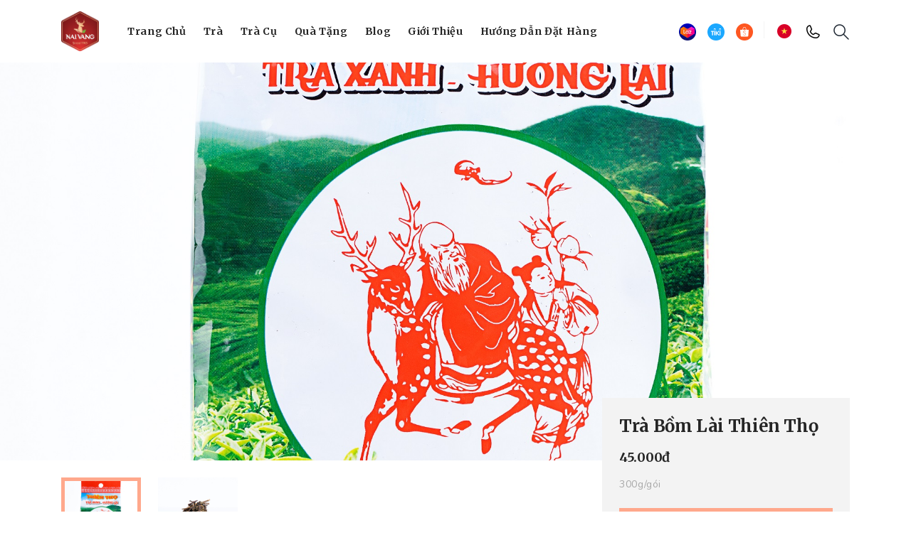

--- FILE ---
content_type: text/html; charset=UTF-8
request_url: https://thienthanhtea.com/tra-bom-lai-thien-tho/
body_size: 9381
content:
<!DOCTYPE html>
<html lang="en">
<head>
  <meta charset="UTF-8">
  <meta name="viewport" content="width=device-width, initial-scale=1.0">
  <meta http-equiv="X-UA-Compatible" content="ie=edge">
  <title>
    Trà Bồm Lài Thiên Thọ - Thiên Thành Tea  </title>
  <link href="https://fonts.googleapis.com/css?family=Nunito:400,700&display=swap" rel="stylesheet">
  <link href="https://fonts.googleapis.com/css?family=Merriweather:400,700&display=swap" rel="stylesheet">
<!-- Google Tag Manager -->
<script>(function(w,d,s,l,i){w[l]=w[l]||[];w[l].push({'gtm.start':
new Date().getTime(),event:'gtm.js'});var f=d.getElementsByTagName(s)[0],
j=d.createElement(s),dl=l!='dataLayer'?'&l='+l:'';j.async=true;j.src=
'https://www.googletagmanager.com/gtm.js?id='+i+dl;f.parentNode.insertBefore(j,f);
})(window,document,'script','dataLayer','GTM-P4C2NS2');</script>
<!-- End Google Tag Manager -->

  <meta name='robots' content='max-image-preview:large' />
<link rel="alternate" hreflang="vi" href="https://thienthanhtea.com/tra-bom-lai-thien-tho/" />
<link rel='dns-prefetch' href='//translate.google.com' />
<link rel='dns-prefetch' href='//s.w.org' />
<link rel="alternate" type="application/rss+xml" title="Thiên Thành Tea &raquo; Feed" href="https://thienthanhtea.com/feed/" />
<link rel="alternate" type="application/rss+xml" title="Thiên Thành Tea &raquo; Comments Feed" href="https://thienthanhtea.com/comments/feed/" />
<link rel="alternate" type="application/rss+xml" title="Thiên Thành Tea &raquo; Trà Bồm Lài Thiên Thọ Comments Feed" href="https://thienthanhtea.com/tra-bom-lai-thien-tho/feed/" />
		<script type="text/javascript">
			window._wpemojiSettings = {"baseUrl":"https:\/\/s.w.org\/images\/core\/emoji\/13.0.1\/72x72\/","ext":".png","svgUrl":"https:\/\/s.w.org\/images\/core\/emoji\/13.0.1\/svg\/","svgExt":".svg","source":{"wpemoji":"https:\/\/thienthanhtea.com\/wp-includes\/js\/wp-emoji.js?ver=5.7.2","twemoji":"https:\/\/thienthanhtea.com\/wp-includes\/js\/twemoji.js?ver=5.7.2"}};
			/**
 * @output wp-includes/js/wp-emoji-loader.js
 */

( function( window, document, settings ) {
	var src, ready, ii, tests;

	// Create a canvas element for testing native browser support of emoji.
	var canvas = document.createElement( 'canvas' );
	var context = canvas.getContext && canvas.getContext( '2d' );

	/**
	 * Checks if two sets of Emoji characters render the same visually.
	 *
	 * @since 4.9.0
	 *
	 * @private
	 *
	 * @param {number[]} set1 Set of Emoji character codes.
	 * @param {number[]} set2 Set of Emoji character codes.
	 *
	 * @return {boolean} True if the two sets render the same.
	 */
	function emojiSetsRenderIdentically( set1, set2 ) {
		var stringFromCharCode = String.fromCharCode;

		// Cleanup from previous test.
		context.clearRect( 0, 0, canvas.width, canvas.height );
		context.fillText( stringFromCharCode.apply( this, set1 ), 0, 0 );
		var rendered1 = canvas.toDataURL();

		// Cleanup from previous test.
		context.clearRect( 0, 0, canvas.width, canvas.height );
		context.fillText( stringFromCharCode.apply( this, set2 ), 0, 0 );
		var rendered2 = canvas.toDataURL();

		return rendered1 === rendered2;
	}

	/**
	 * Detects if the browser supports rendering emoji or flag emoji.
	 *
	 * Flag emoji are a single glyph made of two characters, so some browsers
	 * (notably, Firefox OS X) don't support them.
	 *
	 * @since 4.2.0
	 *
	 * @private
	 *
	 * @param {string} type Whether to test for support of "flag" or "emoji".
	 *
	 * @return {boolean} True if the browser can render emoji, false if it cannot.
	 */
	function browserSupportsEmoji( type ) {
		var isIdentical;

		if ( ! context || ! context.fillText ) {
			return false;
		}

		/*
		 * Chrome on OS X added native emoji rendering in M41. Unfortunately,
		 * it doesn't work when the font is bolder than 500 weight. So, we
		 * check for bold rendering support to avoid invisible emoji in Chrome.
		 */
		context.textBaseline = 'top';
		context.font = '600 32px Arial';

		switch ( type ) {
			case 'flag':
				/*
				 * Test for Transgender flag compatibility. This flag is shortlisted for the Emoji 13 spec,
				 * but has landed in Twemoji early, so we can add support for it, too.
				 *
				 * To test for support, we try to render it, and compare the rendering to how it would look if
				 * the browser doesn't render it correctly (white flag emoji + transgender symbol).
				 */
				isIdentical = emojiSetsRenderIdentically(
					[ 0x1F3F3, 0xFE0F, 0x200D, 0x26A7, 0xFE0F ],
					[ 0x1F3F3, 0xFE0F, 0x200B, 0x26A7, 0xFE0F ]
				);

				if ( isIdentical ) {
					return false;
				}

				/*
				 * Test for UN flag compatibility. This is the least supported of the letter locale flags,
				 * so gives us an easy test for full support.
				 *
				 * To test for support, we try to render it, and compare the rendering to how it would look if
				 * the browser doesn't render it correctly ([U] + [N]).
				 */
				isIdentical = emojiSetsRenderIdentically(
					[ 0xD83C, 0xDDFA, 0xD83C, 0xDDF3 ],
					[ 0xD83C, 0xDDFA, 0x200B, 0xD83C, 0xDDF3 ]
				);

				if ( isIdentical ) {
					return false;
				}

				/*
				 * Test for English flag compatibility. England is a country in the United Kingdom, it
				 * does not have a two letter locale code but rather an five letter sub-division code.
				 *
				 * To test for support, we try to render it, and compare the rendering to how it would look if
				 * the browser doesn't render it correctly (black flag emoji + [G] + [B] + [E] + [N] + [G]).
				 */
				isIdentical = emojiSetsRenderIdentically(
					[ 0xD83C, 0xDFF4, 0xDB40, 0xDC67, 0xDB40, 0xDC62, 0xDB40, 0xDC65, 0xDB40, 0xDC6E, 0xDB40, 0xDC67, 0xDB40, 0xDC7F ],
					[ 0xD83C, 0xDFF4, 0x200B, 0xDB40, 0xDC67, 0x200B, 0xDB40, 0xDC62, 0x200B, 0xDB40, 0xDC65, 0x200B, 0xDB40, 0xDC6E, 0x200B, 0xDB40, 0xDC67, 0x200B, 0xDB40, 0xDC7F ]
				);

				return ! isIdentical;
			case 'emoji':
				/*
				 * So easy, even a baby could do it!
				 *
				 *  To test for Emoji 13 support, try to render a new emoji: Man Feeding Baby.
				 *
				 * The Man Feeding Baby emoji is a ZWJ sequence combining 👨 Man, a Zero Width Joiner and 🍼 Baby Bottle.
				 *
				 * 0xD83D, 0xDC68 == Man emoji.
				 * 0x200D == Zero-Width Joiner (ZWJ) that links the two code points for the new emoji or
				 * 0x200B == Zero-Width Space (ZWS) that is rendered for clients not supporting the new emoji.
				 * 0xD83C, 0xDF7C == Baby Bottle.
				 *
				 * When updating this test for future Emoji releases, ensure that individual emoji that make up the
				 * sequence come from older emoji standards.
				 */
				isIdentical = emojiSetsRenderIdentically(
					[0xD83D, 0xDC68, 0x200D, 0xD83C, 0xDF7C],
					[0xD83D, 0xDC68, 0x200B, 0xD83C, 0xDF7C]
				);

				return ! isIdentical;
		}

		return false;
	}

	/**
	 * Adds a script to the head of the document.
	 *
	 * @ignore
	 *
	 * @since 4.2.0
	 *
	 * @param {Object} src The url where the script is located.
	 * @return {void}
	 */
	function addScript( src ) {
		var script = document.createElement( 'script' );

		script.src = src;
		script.defer = script.type = 'text/javascript';
		document.getElementsByTagName( 'head' )[0].appendChild( script );
	}

	tests = Array( 'flag', 'emoji' );

	settings.supports = {
		everything: true,
		everythingExceptFlag: true
	};

	/*
	 * Tests the browser support for flag emojis and other emojis, and adjusts the
	 * support settings accordingly.
	 */
	for( ii = 0; ii < tests.length; ii++ ) {
		settings.supports[ tests[ ii ] ] = browserSupportsEmoji( tests[ ii ] );

		settings.supports.everything = settings.supports.everything && settings.supports[ tests[ ii ] ];

		if ( 'flag' !== tests[ ii ] ) {
			settings.supports.everythingExceptFlag = settings.supports.everythingExceptFlag && settings.supports[ tests[ ii ] ];
		}
	}

	settings.supports.everythingExceptFlag = settings.supports.everythingExceptFlag && ! settings.supports.flag;

	// Sets DOMReady to false and assigns a ready function to settings.
	settings.DOMReady = false;
	settings.readyCallback = function() {
		settings.DOMReady = true;
	};

	// When the browser can not render everything we need to load a polyfill.
	if ( ! settings.supports.everything ) {
		ready = function() {
			settings.readyCallback();
		};

		/*
		 * Cross-browser version of adding a dom ready event.
		 */
		if ( document.addEventListener ) {
			document.addEventListener( 'DOMContentLoaded', ready, false );
			window.addEventListener( 'load', ready, false );
		} else {
			window.attachEvent( 'onload', ready );
			document.attachEvent( 'onreadystatechange', function() {
				if ( 'complete' === document.readyState ) {
					settings.readyCallback();
				}
			} );
		}

		src = settings.source || {};

		if ( src.concatemoji ) {
			addScript( src.concatemoji );
		} else if ( src.wpemoji && src.twemoji ) {
			addScript( src.twemoji );
			addScript( src.wpemoji );
		}
	}

} )( window, document, window._wpemojiSettings );
		</script>
		<style type="text/css">
img.wp-smiley,
img.emoji {
	display: inline !important;
	border: none !important;
	box-shadow: none !important;
	height: 1em !important;
	width: 1em !important;
	margin: 0 .07em !important;
	vertical-align: -0.1em !important;
	background: none !important;
	padding: 0 !important;
}
</style>
	<link rel='stylesheet' id='wp-block-library-css'  href='https://thienthanhtea.com/wp-includes/css/dist/block-library/style.css?ver=5.7.2' type='text/css' media='all' />
<link rel='stylesheet' id='google-language-translator-css'  href='https://thienthanhtea.com/wp-content/plugins/google-language-translator/css/style.css?ver=6.0.20' type='text/css' media='' />
<link rel='stylesheet' id='menu-image-css'  href='https://thienthanhtea.com/wp-content/plugins/menu-image/includes/css/menu-image.css?ver=3.11' type='text/css' media='all' />
<link rel='stylesheet' id='dashicons-css'  href='https://thienthanhtea.com/wp-includes/css/dashicons.css?ver=5.7.2' type='text/css' media='all' />
<link rel='stylesheet' id='wpml-legacy-dropdown-click-0-css'  href='//thienthanhtea.com/wp-content/plugins/sitepress-multilingual-cms/templates/language-switchers/legacy-dropdown-click/style.css?ver=1' type='text/css' media='all' />
<link rel='stylesheet' id='styles-css'  href='https://thienthanhtea.com/wp-content/themes/thienthanhtea/frontend_src/public/css/main.css?ver=1' type='text/css' media='all' />
<link rel='stylesheet' id='newsletter-css'  href='https://thienthanhtea.com/wp-content/plugins/newsletter/style.css?ver=8.3.8' type='text/css' media='all' />
<script type='text/javascript' src='https://thienthanhtea.com/wp-includes/js/jquery/jquery.js?ver=3.5.1' id='jquery-core-js'></script>
<script type='text/javascript' src='https://thienthanhtea.com/wp-includes/js/jquery/jquery-migrate.js?ver=3.3.2' id='jquery-migrate-js'></script>
<script type='text/javascript' src='//thienthanhtea.com/wp-content/plugins/sitepress-multilingual-cms/templates/language-switchers/legacy-dropdown-click/script.js?ver=1' id='wpml-legacy-dropdown-click-0-js'></script>
<link rel="https://api.w.org/" href="https://thienthanhtea.com/wp-json/" /><link rel="alternate" type="application/json" href="https://thienthanhtea.com/wp-json/wp/v2/posts/308" /><link rel="canonical" href="https://thienthanhtea.com/tra-bom-lai-thien-tho/" />
<link rel='shortlink' href='https://thienthanhtea.com/?p=308' />
<link rel="alternate" type="application/json+oembed" href="https://thienthanhtea.com/wp-json/oembed/1.0/embed?url=https%3A%2F%2Fthienthanhtea.com%2Ftra-bom-lai-thien-tho%2F" />
<link rel="alternate" type="text/xml+oembed" href="https://thienthanhtea.com/wp-json/oembed/1.0/embed?url=https%3A%2F%2Fthienthanhtea.com%2Ftra-bom-lai-thien-tho%2F&#038;format=xml" />
<meta name="generator" content="WPML ver:4.3.7 stt:1,57;" />
<style>#google_language_translator{clear:both;}#flags{width:165px;}#flags a{display:inline-block;margin-right:2px;}.goog-tooltip{display: none!important;}.goog-tooltip:hover{display: none!important;}.goog-text-highlight{background-color:transparent!important;border:none!important;box-shadow:none!important;}#google_language_translator{display:none;}#google_language_translator select.goog-te-combo{color:#32373c;}div.skiptranslate{display:none!important;}body{top:0px!important;}#goog-gt-{display:none!important;}font font{background-color:transparent!important;box-shadow:none!important;position:initial!important;}#glt-translate-trigger > span{color:#333333;}#glt-translate-trigger{background:#ffffff;}.goog-te-gadget .goog-te-combo{width:100%;}#google_language_translator .goog-te-gadget .goog-te-combo{background:#dd3333;border:0!important;}</style>
		<script>
		(function(h,o,t,j,a,r){
			h.hj=h.hj||function(){(h.hj.q=h.hj.q||[]).push(arguments)};
			h._hjSettings={hjid:1565187,hjsv:5};
			a=o.getElementsByTagName('head')[0];
			r=o.createElement('script');r.async=1;
			r.src=t+h._hjSettings.hjid+j+h._hjSettings.hjsv;
			a.appendChild(r);
		})(window,document,'//static.hotjar.com/c/hotjar-','.js?sv=');
		</script>
		<link rel="icon" href="https://thienthanhtea.com/wp-content/uploads/2022/06/ico_logo-2.png" sizes="32x32" />
<link rel="icon" href="https://thienthanhtea.com/wp-content/uploads/2022/06/ico_logo-2.png" sizes="192x192" />
<link rel="apple-touch-icon" href="https://thienthanhtea.com/wp-content/uploads/2022/06/ico_logo-2.png" />
<meta name="msapplication-TileImage" content="https://thienthanhtea.com/wp-content/uploads/2022/06/ico_logo-2.png" />
</head>
<body>
    <!-- Google Tag Manager (noscript) -->
<noscript><iframe src="https://www.googletagmanager.com/ns.html?id=GTM-P4C2NS2"
height="0" width="0" style="display:none;visibility:hidden"></iframe></noscript>
<!-- End Google Tag Manager (noscript) -->
  <header class="header">
  <nav class="container">
    <div class="navbar js-navbar">
      <div class="navbar-collapse js-navbar-collapse"></div>
      <div class="navbar-logo">
		        <a href="https://thienthanhtea.com" class="navbar-brand"><img src="https://thienthanhtea.com/wp-content/themes/thienthanhtea/frontend_src/public/img/ico_logo.png" alt="ico logo"></a>
      </div>
      <ul id="menu-top-menu" class="navbar-list"><li id="menu-item-1726" class="navbar-list-item menu-item menu-item-type-post_type menu-item-object-page menu-item-home menu-item-1726"><a href="https://thienthanhtea.com/">Trang Chủ</a></li>
<li id="menu-item-28" class="navbar-list-item dropdown js-dropdown menu-item menu-item-type-post_type menu-item-object-page current-post-parent menu-item-has-children menu-item-28"><a href="https://thienthanhtea.com/teas/">Trà</a>
<ul class="dropdown-menu">
	<li id="menu-item-2219" class="dropdown-list dropdown submenu-dropdown js-submenu-dropdown js-dropdown menu-item menu-item-type-taxonomy menu-item-object-category menu-item-has-children menu-item-2219"><a href="https://thienthanhtea.com/category/teas/highproducts/" class="menu-image-title-after menu-image-not-hovered"><img width="100" height="100" src="https://thienthanhtea.com/wp-content/uploads/2025/11/Tra-Cao-Cap-5-100x100.png" class="menu-image menu-image-title-after" alt="" loading="lazy" /><span class="menu-image-title-after menu-image-title">Trà Cao Cấp</span></a>
	<ul class="dropdown-menu">
		<li id="menu-item-2241" class="submenu-list menu-item menu-item-type-taxonomy menu-item-object-category menu-item-2241"><a href="https://thienthanhtea.com/category/teas/highproducts/tra-moc-cau/" class="menu-image-title-after menu-image-not-hovered"><img width="100" height="100" src="https://thienthanhtea.com/wp-content/uploads/2022/02/matcha-13-100x100.png" class="menu-image menu-image-title-after" alt="" loading="lazy" /><span class="menu-image-title-after menu-image-title">Trà Móc Câu</span></a></li>
		<li id="menu-item-2274" class="submenu-list menu-item menu-item-type-taxonomy menu-item-object-category menu-item-2274"><a href="https://thienthanhtea.com/category/teas/highproducts/tra-co-truyen/" class="menu-image-title-after menu-image-not-hovered"><img width="100" height="100" src="https://thienthanhtea.com/wp-content/uploads/2022/02/matcha-13-100x100.png" class="menu-image menu-image-title-after" alt="" loading="lazy" /><span class="menu-image-title-after menu-image-title">Trà Cổ Truyền</span></a></li>
		<li id="menu-item-2282" class="menu-item menu-item-type-taxonomy menu-item-object-category menu-item-2282"><a href="https://thienthanhtea.com/category/teas/highproducts/tra-olong/" class="menu-image-title-after menu-image-not-hovered"><img width="100" height="100" src="https://thienthanhtea.com/wp-content/uploads/2022/02/matcha-15-100x100.png" class="menu-image menu-image-title-after" alt="" loading="lazy" /><span class="menu-image-title-after menu-image-title">OoLong Cao Cấp</span></a></li>
	</ul>
</li>
	<li id="menu-item-2221" class="dropdown-list dropdown submenu-dropdown js-submenu-dropdown js-dropdown menu-item menu-item-type-taxonomy menu-item-object-category menu-item-has-children menu-item-2221"><a href="https://thienthanhtea.com/category/teas/tea-brew/" class="menu-image-title-after menu-image-not-hovered"><img width="100" height="100" src="https://thienthanhtea.com/wp-content/uploads/2025/11/Tra-Pha-Che-4-100x100.png" class="menu-image menu-image-title-after" alt="" loading="lazy" /><span class="menu-image-title-after menu-image-title">Trà Pha Chế</span></a>
	<ul class="dropdown-menu">
		<li id="menu-item-2239" class="submenu-list menu-item menu-item-type-taxonomy menu-item-object-category menu-item-2239"><a href="https://thienthanhtea.com/category/teas/iced-tea/tra-sen/" class="menu-image-title-after menu-image-not-hovered"><img width="100" height="100" src="https://thienthanhtea.com/wp-content/uploads/2022/01/matcha-8-100x100.png" class="menu-image menu-image-title-after" alt="" loading="lazy" /><span class="menu-image-title-after menu-image-title">Trà Sen</span></a></li>
		<li id="menu-item-2268" class="submenu-list menu-item menu-item-type-taxonomy menu-item-object-category menu-item-2268"><a href="https://thienthanhtea.com/category/teas/tea-brew/mat-cha/" class="menu-image-title-after menu-image-not-hovered"><img width="100" height="100" src="https://thienthanhtea.com/wp-content/uploads/2022/01/matcha-6-100x100.png" class="menu-image menu-image-title-after" alt="" loading="lazy" /><span class="menu-image-title-after menu-image-title">Matcha</span></a></li>
		<li id="menu-item-2269" class="submenu-list menu-item menu-item-type-taxonomy menu-item-object-category menu-item-2269"><a href="https://thienthanhtea.com/category/teas/tea-brew/tra-den/" class="menu-image-title-after menu-image-not-hovered"><img width="100" height="100" src="https://thienthanhtea.com/wp-content/uploads/2022/01/matcha-4-1-100x100.png" class="menu-image menu-image-title-after" alt="" loading="lazy" /><span class="menu-image-title-after menu-image-title">Trà Đen</span></a></li>
		<li id="menu-item-2270" class="submenu-list menu-item menu-item-type-taxonomy menu-item-object-category menu-item-2270"><a href="https://thienthanhtea.com/category/teas/tea-brew/tra-oolong/" class="menu-image-title-after menu-image-not-hovered"><img width="100" height="100" src="https://thienthanhtea.com/wp-content/uploads/2022/01/Tra-Oolong-100x100.png" class="menu-image menu-image-title-after" alt="" loading="lazy" /><span class="menu-image-title-after menu-image-title">Trà Oolong</span></a></li>
		<li id="menu-item-2271" class="submenu-list menu-item menu-item-type-taxonomy menu-item-object-category menu-item-2271"><a href="https://thienthanhtea.com/category/teas/tea-brew/tra-thai/" class="menu-image-title-after menu-image-not-hovered"><img width="100" height="100" src="https://thienthanhtea.com/wp-content/uploads/2022/01/matcha-10-100x100.png" class="menu-image menu-image-title-after" alt="" loading="lazy" /><span class="menu-image-title-after menu-image-title">Trà Thái</span></a></li>
		<li id="menu-item-2238" class="submenu-list menu-item menu-item-type-taxonomy menu-item-object-category menu-item-2238"><a href="https://thienthanhtea.com/category/teas/tea-brew/tra-lai/" class="menu-image-title-after menu-image-not-hovered"><img width="100" height="100" src="https://thienthanhtea.com/wp-content/uploads/2022/01/Tra-Lai-100x100.png" class="menu-image menu-image-title-after" alt="" loading="lazy" /><span class="menu-image-title-after menu-image-title">Trà Lài</span></a></li>
		<li id="menu-item-2280" class="submenu-list menu-item menu-item-type-taxonomy menu-item-object-category menu-item-2280"><a href="https://thienthanhtea.com/category/teas/tea-brew/tra-gao/" class="menu-image-title-after menu-image-not-hovered"><img width="100" height="100" src="https://thienthanhtea.com/wp-content/uploads/2022/01/Tra-Gao-100x100.png" class="menu-image menu-image-title-after" alt="" loading="lazy" /><span class="menu-image-title-after menu-image-title">Trà Gạo</span></a></li>
	</ul>
</li>
	<li id="menu-item-2222" class="dropdown-list dropdown submenu-dropdown js-submenu-dropdown js-dropdown menu-item menu-item-type-taxonomy menu-item-object-category current-post-ancestor menu-item-has-children menu-item-2222"><a href="https://thienthanhtea.com/category/teas/iced-tea/" class="menu-image-title-after menu-image-not-hovered"><img width="100" height="100" src="https://thienthanhtea.com/wp-content/uploads/2025/11/Tra-Da-5-100x100.png" class="menu-image menu-image-title-after" alt="" loading="lazy" /><span class="menu-image-title-after menu-image-title">Trà Đá</span></a>
	<ul class="dropdown-menu">
		<li id="menu-item-2240" class="submenu-list menu-item menu-item-type-taxonomy menu-item-object-category menu-item-2240"><a href="https://thienthanhtea.com/category/teas/tea-brew/tra-dua/" class="menu-image-title-after menu-image-not-hovered"><img width="100" height="100" src="https://thienthanhtea.com/wp-content/uploads/2022/02/matcha-16-100x100.png" class="menu-image menu-image-title-after" alt="" loading="lazy" /><span class="menu-image-title-after menu-image-title">Trà Dứa</span></a></li>
		<li id="menu-item-2237" class="submenu-list menu-item menu-item-type-taxonomy menu-item-object-category current-post-ancestor current-menu-parent current-post-parent menu-item-2237"><a href="https://thienthanhtea.com/category/teas/iced-tea/tra-bom/" class="menu-image-title-after menu-image-not-hovered"><img width="100" height="100" src="https://thienthanhtea.com/wp-content/uploads/2022/02/matcha-17-100x100.png" class="menu-image menu-image-title-after" alt="" loading="lazy" /><span class="menu-image-title-after menu-image-title">Trà Bồm</span></a></li>
		<li id="menu-item-2242" class="submenu-list menu-item menu-item-type-taxonomy menu-item-object-category menu-item-2242"><a href="https://thienthanhtea.com/category/teas/iced-tea/tra-sao/" class="menu-image-title-after menu-image-not-hovered"><img width="100" height="100" src="https://thienthanhtea.com/wp-content/uploads/2022/02/matcha-19-100x100.png" class="menu-image menu-image-title-after" alt="" loading="lazy" /><span class="menu-image-title-after menu-image-title">Trà Sao</span></a></li>
		<li id="menu-item-2243" class="submenu-list menu-item menu-item-type-taxonomy menu-item-object-category menu-item-2243"><a href="https://thienthanhtea.com/category/teas/iced-tea/tra-xanh/" class="menu-image-title-after menu-image-not-hovered"><img width="100" height="100" src="https://thienthanhtea.com/wp-content/uploads/2022/02/matcha-20-100x100.png" class="menu-image menu-image-title-after" alt="" loading="lazy" /><span class="menu-image-title-after menu-image-title">Trà Xanh</span></a></li>
		<li id="menu-item-2281" class="submenu-list menu-item menu-item-type-taxonomy menu-item-object-category menu-item-2281"><a href="https://thienthanhtea.com/category/teas/iced-tea/tra-sen/" class="menu-image-title-after menu-image-not-hovered"><img width="100" height="100" src="https://thienthanhtea.com/wp-content/uploads/2022/01/Tra-Sen-100x100.png" class="menu-image menu-image-title-after" alt="" loading="lazy" /><span class="menu-image-title-after menu-image-title">Trà Sen</span></a></li>
	</ul>
</li>
	<li id="menu-item-2220" class="dropdown-list menu-item menu-item-type-taxonomy menu-item-object-category menu-item-2220"><a href="https://thienthanhtea.com/category/teas/oem/" class="menu-image-title-after menu-image-not-hovered"><img width="100" height="100" src="https://thienthanhtea.com/wp-content/uploads/2025/11/Gia-Cong-Tra-OEM_ODM-2-100x100.png" class="menu-image menu-image-title-after" alt="" loading="lazy" /><span class="menu-image-title-after menu-image-title">Gia Công Trà OEM/ODM</span></a></li>
</ul>
</li>
<li id="menu-item-127" class="navbar-list-item dropdown js-dropdown menu-item menu-item-type-post_type menu-item-object-page menu-item-has-children menu-item-127"><a href="https://thienthanhtea.com/teaware/">Trà Cụ</a>
<ul class="dropdown-menu">
	<li id="menu-item-156" class="dropdown-list dropdown submenu-dropdown js-submenu-dropdown js-dropdown menu-item menu-item-type-taxonomy menu-item-object-category menu-item-has-children menu-item-156"><a href="https://thienthanhtea.com/category/teaware/am-pha-tra/" class="menu-image-title-after menu-image-not-hovered"><img width="100" height="100" src="https://thienthanhtea.com/wp-content/uploads/2025/11/5-1-100x100.png" class="menu-image menu-image-title-after" alt="" loading="lazy" /><span class="menu-image-title-after menu-image-title">Ấm Pha Trà</span></a>
	<ul class="dropdown-menu">
		<li id="menu-item-2309" class="submenu-list menu-item menu-item-type-taxonomy menu-item-object-category menu-item-2309"><a href="https://thienthanhtea.com/category/teaware/am-pha-tra/am-tra-2/" class="menu-image-title-after menu-image-not-hovered"><img width="100" height="100" src="https://thienthanhtea.com/wp-content/uploads/2019/11/27-100x100.jpg" class="menu-image menu-image-title-after" alt="" loading="lazy" /><span class="menu-image-title-after menu-image-title">Ấm Trà</span></a></li>
		<li id="menu-item-2310" class="submenu-list menu-item menu-item-type-taxonomy menu-item-object-category menu-item-2310"><a href="https://thienthanhtea.com/category/teaware/am-pha-tra/binh-tra/" class="menu-image-title-after menu-image-not-hovered"><img width="100" height="100" src="https://thienthanhtea.com/wp-content/uploads/2019/11/42301372_1460633570747834_4376574212949671936_n-100x100.jpg" class="menu-image menu-image-title-after" alt="" loading="lazy" /><span class="menu-image-title-after menu-image-title">Bình Trà</span></a></li>
	</ul>
</li>
	<li id="menu-item-158" class="dropdown-list dropdown submenu-dropdown js-submenu-dropdown js-dropdown menu-item menu-item-type-taxonomy menu-item-object-category menu-item-has-children menu-item-158"><a href="https://thienthanhtea.com/category/teaware/chen-tach/" class="menu-image-title-after menu-image-not-hovered"><img width="100" height="100" src="https://thienthanhtea.com/wp-content/uploads/2025/11/6-1-100x100.png" class="menu-image menu-image-title-after" alt="" loading="lazy" /><span class="menu-image-title-after menu-image-title">Chén Tách</span></a>
	<ul class="dropdown-menu">
		<li id="menu-item-2312" class="submenu-list menu-item menu-item-type-taxonomy menu-item-object-category menu-item-2312"><a href="https://thienthanhtea.com/category/teaware/chen-tach/chen-tra/">Chén Trà</a></li>
		<li id="menu-item-2313" class="submenu-list menu-item menu-item-type-taxonomy menu-item-object-category menu-item-2313"><a href="https://thienthanhtea.com/category/teaware/chen-tach/tach-tra/">Tách Trà</a></li>
	</ul>
</li>
	<li id="menu-item-236" class="dropdown-list dropdown submenu-dropdown js-submenu-dropdown js-dropdown menu-item menu-item-type-taxonomy menu-item-object-category menu-item-has-children menu-item-236"><a href="https://thienthanhtea.com/category/teaware/am-tach-pha-tra/" class="menu-image-title-after menu-image-not-hovered"><img width="100" height="100" src="https://thienthanhtea.com/wp-content/uploads/2025/11/7-1-100x100.png" class="menu-image menu-image-title-after" alt="" loading="lazy" /><span class="menu-image-title-after menu-image-title">Ấm Tách Pha Trà</span></a>
	<ul class="dropdown-menu">
		<li id="menu-item-2311" class="submenu-list menu-item menu-item-type-taxonomy menu-item-object-category menu-item-2311"><a href="https://thienthanhtea.com/category/teaware/am-tach-pha-tra/full-bo-tra-cu/">Bộ Trà Cụ Đầy Đủ</a></li>
	</ul>
</li>
	<li id="menu-item-237" class="dropdown-list dropdown submenu-dropdown js-submenu-dropdown js-dropdown menu-item menu-item-type-taxonomy menu-item-object-category menu-item-has-children menu-item-237"><a href="https://thienthanhtea.com/category/teaware/hu-dung-tra/" class="menu-image-title-after menu-image-not-hovered"><img width="100" height="100" src="https://thienthanhtea.com/wp-content/uploads/2025/11/9-100x100.png" class="menu-image menu-image-title-after" alt="" loading="lazy" /><span class="menu-image-title-after menu-image-title">Hũ Đựng Trà</span></a>
	<ul class="dropdown-menu">
		<li id="menu-item-2314" class="submenu-list menu-item menu-item-type-taxonomy menu-item-object-category menu-item-2314"><a href="https://thienthanhtea.com/category/teaware/hu-dung-tra/hu-dung/">Hũ Đựng</a></li>
	</ul>
</li>
	<li id="menu-item-238" class="dropdown-list dropdown submenu-dropdown js-submenu-dropdown js-dropdown menu-item menu-item-type-taxonomy menu-item-object-category menu-item-has-children menu-item-238"><a href="https://thienthanhtea.com/category/teaware/dung-cu-pha-tra/" class="menu-image-title-after menu-image-not-hovered"><img width="100" height="100" src="https://thienthanhtea.com/wp-content/uploads/2025/11/8-1-100x100.png" class="menu-image menu-image-title-after" alt="" loading="lazy" /><span class="menu-image-title-after menu-image-title">Dụng Cụ Pha Trà</span></a>
	<ul class="dropdown-menu">
		<li id="menu-item-2316" class="submenu-list menu-item menu-item-type-taxonomy menu-item-object-category menu-item-2316"><a href="https://thienthanhtea.com/category/teaware/dung-cu-pha-tra/ban-tra/">Bàn Trà (Khay Trà)</a></li>
		<li id="menu-item-2317" class="submenu-list menu-item menu-item-type-taxonomy menu-item-object-category menu-item-2317"><a href="https://thienthanhtea.com/category/teaware/dung-cu-pha-tra/choi-tra/">Chổi Trà</a></li>
		<li id="menu-item-2318" class="submenu-list menu-item menu-item-type-taxonomy menu-item-object-category menu-item-2318"><a href="https://thienthanhtea.com/category/teaware/dung-cu-pha-tra/khao-tra/">Kháo Trà</a></li>
	</ul>
</li>
</ul>
</li>
<li id="menu-item-128" class="navbar-list-item dropdown js-dropdown menu-item menu-item-type-post_type menu-item-object-page menu-item-has-children menu-item-128"><a href="https://thienthanhtea.com/gift/">Quà Tặng</a>
<ul class="dropdown-menu">
	<li id="menu-item-239" class="dropdown-list menu-item menu-item-type-taxonomy menu-item-object-category menu-item-239"><a href="https://thienthanhtea.com/category/gift/qua-le/" class="menu-image-title-after menu-image-not-hovered"><img width="100" height="100" src="https://thienthanhtea.com/wp-content/uploads/2025/12/10-100x100.png" class="menu-image menu-image-title-after" alt="" loading="lazy" /><span class="menu-image-title-after menu-image-title">Quà Tặng Dịp Lễ</span></a></li>
	<li id="menu-item-240" class="dropdown-list menu-item menu-item-type-taxonomy menu-item-object-category menu-item-240"><a href="https://thienthanhtea.com/category/gift/qua-thiet-ke/" class="menu-image-title-after menu-image-not-hovered"><img width="100" height="100" src="https://thienthanhtea.com/wp-content/uploads/2025/12/11-100x100.png" class="menu-image menu-image-title-after" alt="" loading="lazy" /><span class="menu-image-title-after menu-image-title">Quà Tặng Doanh Nghiệp</span></a></li>
</ul>
</li>
<li id="menu-item-2355" class="navbar-list-item dropdown js-dropdown menu-item menu-item-type-post_type menu-item-object-page menu-item-has-children menu-item-2355"><a href="https://thienthanhtea.com/blog/">Blog</a>
<ul class="dropdown-menu">
	<li id="menu-item-2358" class="dropdown-list menu-item menu-item-type-custom menu-item-object-custom menu-item-2358"><a href="/blog#tea-knowledge" class="menu-image-title-after menu-image-not-hovered"><img width="100" height="100" src="https://thienthanhtea.com/wp-content/uploads/2025/12/5-100x100.png" class="menu-image menu-image-title-after" alt="" loading="lazy" /><span class="menu-image-title-after menu-image-title">Kiến Thức Trà</span></a></li>
	<li id="menu-item-2359" class="dropdown-list menu-item menu-item-type-custom menu-item-object-custom menu-item-2359"><a href="/blog#blending-recipe" class="menu-image-title-after menu-image-not-hovered"><img width="100" height="100" src="https://thienthanhtea.com/wp-content/uploads/2025/12/6-100x100.png" class="menu-image menu-image-title-after" alt="" loading="lazy" /><span class="menu-image-title-after menu-image-title">Công Thức Pha Chế Trà</span></a></li>
	<li id="menu-item-2360" class="dropdown-list menu-item menu-item-type-custom menu-item-object-custom menu-item-2360"><a href="/blog#news" class="menu-image-title-after menu-image-not-hovered"><img width="100" height="100" src="https://thienthanhtea.com/wp-content/uploads/2025/12/7-100x100.png" class="menu-image menu-image-title-after" alt="" loading="lazy" /><span class="menu-image-title-after menu-image-title">Tin Tức</span></a></li>
</ul>
</li>
<li id="menu-item-2217" class="navbar-list-item dropdown js-dropdown menu-item menu-item-type-post_type menu-item-object-page menu-item-has-children menu-item-2217"><a href="https://thienthanhtea.com/history-begin/">Giới Thiệu</a>
<ul class="dropdown-menu">
	<li id="menu-item-2208" class="dropdown-list menu-item menu-item-type-post_type menu-item-object-page menu-item-2208"><a href="https://thienthanhtea.com/history-begin/" class="menu-image-title-after menu-image-not-hovered"><img width="100" height="100" src="https://thienthanhtea.com/wp-content/uploads/2025/12/9-100x100.png" class="menu-image menu-image-title-after" alt="" loading="lazy" /><span class="menu-image-title-after menu-image-title">TỔNG QUAN VỀ DOANH NGHIỆP</span></a></li>
	<li id="menu-item-2209" class="dropdown-list menu-item menu-item-type-post_type menu-item-object-page menu-item-2209"><a href="https://thienthanhtea.com/production-activities/" class="menu-image-title-after menu-image-not-hovered"><img width="100" height="100" src="https://thienthanhtea.com/wp-content/uploads/2025/12/8-100x100.png" class="menu-image menu-image-title-after" alt="" loading="lazy" /><span class="menu-image-title-after menu-image-title">Hoạt Động Sản Xuất</span></a></li>
</ul>
</li>
<li id="menu-item-1745" class="navbar-list-item menu-item menu-item-type-post_type menu-item-object-page menu-item-1745"><a href="https://thienthanhtea.com/shopping-guide/">Hướng Dẫn Đặt Hàng</a></li>
</ul>      <div class="navbar-right">
        <div class="navbar-right-block">
          <a class="navbar-right-list" href="https://www.lazada.vn/shop/tra-nai-vang-tra-thien-thanh"><img src="https://thienthanhtea.com/wp-content/themes/thienthanhtea/frontend_src/public/img/ico_laz.png" width="24" alt="Icon Lazada "></a>
          <a class="navbar-right-list" href="#"><img src="https://thienthanhtea.com/wp-content/themes/thienthanhtea/frontend_src/public/img/ico_tiki.png" width="24" alt="Icon Tiki"></a>
          <a class="navbar-right-list" href="https://shopee.vn/trathienthanh"><img src="https://thienthanhtea.com/wp-content/themes/thienthanhtea/frontend_src/public/img/ico_shoppe.png" width="24" alt="Icon Shoppe"></a>
        </div>
        <div class="navbar-right-block">
          <div class="navbar-right-list">
            
<div class="wpml-ls-statics-shortcode_actions wpml-ls wpml-ls-legacy-dropdown-click js-wpml-ls-legacy-dropdown-click">
	<ul>

		<li class="wpml-ls-slot-shortcode_actions wpml-ls-item wpml-ls-item-vi wpml-ls-current-language wpml-ls-first-item wpml-ls-last-item wpml-ls-item-legacy-dropdown-click">

			<a href="#" class="js-wpml-ls-item-toggle wpml-ls-item-toggle"><img class="wpml-ls-flag" src="https://thienthanhtea.com/wp-content/uploads/flags/ico_flag-vn.png" alt="Tiếng Việt"></a>

			<ul class="js-wpml-ls-sub-menu wpml-ls-sub-menu">
							</ul>

		</li>

	</ul>
</div>
          </div>
          <a href="tel:+84938119960" class="navbar-right-list"><img src="https://thienthanhtea.com/wp-content/themes/thienthanhtea/frontend_src/public/img/ico_phone.png" width="24" alt="Icon Phone"></a>
          <div class="navbar-search navbar-right-list js-navbar-search">
            <button class="btn btn-search navbar-search-btn js-btn-seach"></button>
            <form role="search" method="get" action="https://thienthanhtea.com/" class="form-search js-form-search">
  <input class="form-input form-input-md search-box" type="search" placeholder="Search" value="" name="s" title="Search">
<input type='hidden' name='lang' value='vi' /></form>
          </div>
        </div>
      </div>
    </div>
  </nav>
</header>
<div class="main">
          <section class="section section-md">
      <div class="container container-full">
              <div id="carousel-post" class="carousel">
          <div class="carousel-items">
                        <div class="carousel-img" style="background-image: url(https://thienthanhtea.com/wp-content/uploads/2019/10/Shus04152.jpg)"></div>
                        <div class="carousel-img" style="background-image: url(https://thienthanhtea.com/wp-content/uploads/2019/10/Buom-Lai-Thien-Tho-1-scaled.jpg)"></div>
                      </div>
          <div class="carousel-thumbnails">
            <div class="container">
              <div class="row">
                <div class="col col-7 col--md-7 col--sm-12">
                  <ul class="list-image">
                                        <li class="list-image-item" style="background-image: url(https://thienthanhtea.com/wp-content/uploads/2019/10/Shus04152.jpg)"></li>
                                        <li class="list-image-item" style="background-image: url(https://thienthanhtea.com/wp-content/uploads/2019/10/Buom-Lai-Thien-Tho-1-scaled.jpg)"></li>
                                      </ul>
                </div>
              </div>
            </div>
          </div>
          <button class="carousel-prev js-carousel-prev u-hidden"><</button>
          <button class="carousel-next js-carousel-next u-hidden">></button>
        </div>
              </div>
    </section>
    <section class="section section-lg">
      <div class="container">
        <div class="row row-reverse">
          <div class="col col-7 col--md-7 col--sm-12">
            <h3 class="headline u-mb-24">Chi tiết</h3>
            <ul class="list-description">
                                              <li class="list-description-item">
                  <p class="list-description-label">Nguồn gốc</p>
                  <p class="list-description-body">Trà được sản xuất từ lá trà xanh Bảo Lộc, hoa lài, hương thảo mộc và hương tổng hợp</p>
                </li>
                                <li class="list-description-item">
                  <p class="list-description-label">Mùa vụ</p>
                  <p class="list-description-body">Quanh năm</p>
                </li>
                                <li class="list-description-item">
                  <p class="list-description-label">Cành lá</p>
                  <p class="list-description-body">Lá 3-4 và cộng búp</p>
                </li>
                                <li class="list-description-item">
                  <p class="list-description-label">Mùi hương</p>
                  <p class="list-description-body">Thơm ngọt, chát. Mùi mạnh</p>
                </li>
                                <li class="list-description-item">
                  <p class="list-description-label">Vị</p>
                  <p class="list-description-body">Vị nhẹ, chát, ngọt</p>
                </li>
                                <li class="list-description-item">
                  <p class="list-description-label">Chất nước</p>
                  <p class="list-description-body">Nước có màu vàng cánh gián</p>
                </li>
                                <li class="list-description-item">
                  <p class="list-description-label">Điều kiện kho</p>
                  <p class="list-description-body">Khô ráo, tránh tiếp xúc trực tiếp nắng mặt trời và nhiệt độ cao</p>
                </li>
                                <li class="list-description-item">
                  <p class="list-description-label">Hạn sử dụng</p>
                  <p class="list-description-body">12 tháng kể từ ngày sản xuất</p>
                </li>
                                            </ul>
          </div>
          <div class="col col-4 col-offset-1 col--md-5 col--sm-12">
            <div class="banner banner-overlap">
              <h3 class="banner-title headline-lg">Trà Bồm Lài Thiên Thọ</h3>
                            <p class="banner-text"></p>
              <p class="banner-price headline">45.000đ</p>
              <p class="banner-info">300g/gói</p>
              <a href="" class="btn btn-primary" target="_blank">Mua Ngay</a>
            </div>
            <h3 class="headline u-mb-24 u-mt-40">Hướng dẫn pha</h3>
            <div class="content">
              <div class="content-block">
                <p class="content-title content-title-sm">Pha từng ly</p>
                <ul class="list-infomation">
                                                          <li>Dung tích: 300ml</li>
                                        <li>Nhiệt độ: 90°C</li>
                                        <li>Trà: 10 gram</li>
                                        <li>Thời gian: 1 phút</li>
                                                        </ul>
              </div>
              <div class="content-block">
                <p class="content-title content-title-sm">Pha ấm</p>
                <ul class="list-infomation">
                                                          <li>Dung tích: 200ml</li>
                                        <li>Nhiệt độ: 90°C</li>
                                        <li>Trà: 10 gram</li>
                                        <li>Thời gian: 1 phút</li>
                                                        </ul>
              </div>
            </div>
          </div>
        </div>
      </div>
    </section>
    <section class="section section-lg">
      <div class="container">
        <div class="separator"></div>
      </div>
    </section>
        <section class="section section-lg ">
      <div class="container">
        <div class="row">
          <div class="col col-8 col-offset-2">
            <div class="post">
              <!-- TODO: Refactor when finished the content -->
              
              
              
                            </div>
          </div>
        </div>
      </div>
    </section>
    <section class="section-balance section-gray">
    <div class="container">
      <div class="row">
        <div class="col col-3 col--md-6 col--sm-6">
          <div class="card card-quaternary">
            <img class="card-image" src="https://thienthanhtea.com/wp-content/themes/thienthanhtea/frontend_src/public/img/ico_footer-01.png" alt="ico_leaves">
            <div class="card-body">
              <h3 class="card-headline headline">Đảm Bảo Hương Vị</h3>
              <p class="card-content">Mang lại hương vị nguyên bản của cánh trà vùng cao</p>
            </div>
          </div>
        </div>
        <div class="col col-3 col--md-6 col--sm-6">
          <div class="card card-quaternary">
            <img class="card-image" src="https://thienthanhtea.com/wp-content/themes/thienthanhtea/frontend_src/public/img/ico_footer-02.png" alt="ico_cup-tea">
            <div class="card-body">
              <h3 class="card-headline headline">Cam Kết Chất Lượng</h3>
              <p class="card-content">Quy trình sản xuất đặt tiêu chuẩn</p>
            </div>
          </div>
        </div>
        <div class="col col-3 col--md-6 col--sm-6">
          <div class="card card-quaternary">
            <img class="card-image" src="https://thienthanhtea.com/wp-content/themes/thienthanhtea/frontend_src/public/img/ico_footer-03.png" alt="ico_box">
            <div class="card-body">
              <h3 class="card-headline headline">Uy Tín Hàng Đầu</h3>
              <p class="card-content">Thương hiệu uy tín lâu đời từ năm 1943</p>
            </div>
          </div>
        </div>
        <div class="col col-3 col--md-6 col--sm-6">
          <div class="card card-quaternary">
            <img class="card-image" src="https://thienthanhtea.com/wp-content/themes/thienthanhtea/frontend_src/public/img/ico_footer-04.png" alt="ico_shopping">
            <div class="card-body">
              <h3 class="card-headline headline">Giao Hàng Nhanh Chóng</h3>
              <p class="card-content">Giao hàng toàn quốc từ 2-5 ngày</p>
            </div>
          </div>
        </div>
      </div>
    </div>
  </section>
  </div>
  <footer class="footer">
    <div class="container">
      <div class="footer-global-nav">
        <div class="row">
          <div class="col col-3 col--md-4 col--sm-12">
            <p class="u-text-sm u-text-bold u-mb-16">Đăng ký để nhận độc quyền khuyến mãi, tin tức, từ ThienThanhTea hàng ngày</p>
            <form class="form form-subcribe" method="post" action="https://thienthanhtea.com/?na=s" onsubmit="return newsletter_check(this)">
              <input type="hidden" name="nlang" value="">
              <div class="tnp-field tnp-field-email"><input class="tnp-email form-input" placeholder="Email của bạn ở đây..." type="email" name="ne" required></div>
              <div class="tnp-field tnp-field-button"><input class="btn btn-primary u-mt-16" type="submit" value="Đăng Kí" >
              </div>
            </form>
          </div>
          <div class="col col-6 col--md-8 col--sm-12">
            <nav class="footer-nav">
              <ul class="footer-link-list">
                <li class="footer-link-list-item">Sản Phẩm</li>
                <li class="footer-link-list-item"><a href="https://thienthanhtea.com/teas/">Trà</a></li>
                <li class="footer-link-list-item"><a href="https://thienthanhtea.com/teaware/">Trà Cụ</a></li>
                <li class="footer-link-list-item"><a href="https://thienthanhtea.com/gift/">Món Quà</a></li>
              </ul>
              <ul class="footer-link-list">
                <li class="footer-link-list-item">Giới Thiệu</li>
                <li class="footer-link-list-item"><a href="https://thienthanhtea.com/about-us/">Lịch sử hình thành</a></li>
                <li class="footer-link-list-item"><a href="https://thienthanhtea.com/about-us/">Hoạt động sản xuất</a></li>
              </ul>
              <ul class="footer-link-list">
                <li class="footer-link-list-item">Bài Viết</li>
                <li class="footer-link-list-item"><a href="https://thienthanhtea.com/blog/">Kiến Thức</a></li>
                <li class="footer-link-list-item"><a href="https://thienthanhtea.com/blog/">Tin Tức</a></li>
                <li class="footer-link-list-item"><a href="https://thienthanhtea.com/blog/">Công Thức</a></li>
                <li class="footer-link-list-item"><a href="https://thienthanhtea.com/blog/">Tuyển Dụng</a></li>
              </ul>
              <ul class="footer-link-list">
                <li class="footer-link-list-item">Mua Hàng</li>
                <li class="footer-link-list-item"><a href="https://thienthanhtea.com/shopping-guide/">Hướng dẫn Tiki, Shoppe, Lazada</a></li>
              </ul>
            </nav>
          </div>
          <div class="col col-3 col--md-offset-4 col--md-8 col--sm-12">
            <ul class="footer-link-list">
              <li class="footer-link-list-item">Địa Chỉ 1</li>
              <li class="footer-link-list-item">512 Trần Phú, Phường 2, Tp. Bảo Lộc, Tỉnh Lâm Đồng</li>
            </ul>
            <ul class="footer-link-list u-mt-16 u-no-ml">
              <li class="footer-link-list-item">Địa Chỉ 2</li>
              <li class="footer-link-list-item">52/2 Lý Chính Thắng, Phường Võ Thị Sáu, Quận 3, Tp Hồ Chí Minh</li>
            </ul>
          </div>
        </div>
      </div>
      <div class="footer-copyright">
        <p>Copyright 2011-2019 Thienthanhtea Ltd. All Rights Reserved.</p>
        <div class="footer-social">
          <a href="https://www.facebook.com/NaiVangTea"><img src="https://thienthanhtea.com/wp-content/themes/thienthanhtea/frontend_src/public/img/ico_facebook.png" alt="ico_facebook"></a>
          <a href="#"><img src="https://thienthanhtea.com/wp-content/themes/thienthanhtea/frontend_src/public/img/ico_twitter.png" alt="ico_twitter"></a>
          <a href="https://www.instagram.com/thienthanh.tea/"><img src="https://thienthanhtea.com/wp-content/themes/thienthanhtea/frontend_src/public/img/ico_instagram.png" alt="ico_instagram"></a>
        </div>
      </div>
    </div>
  </footer>

  <div id="flags" style="display:none" class="size16"><ul id="sortable" class="ui-sortable"><li id="English"><a href="#" title="English" class="nturl notranslate en flag English"></a></li><li id="Vietnamese"><a href="#" title="Vietnamese" class="nturl notranslate vi flag Vietnamese"></a></li></ul></div><div id='glt-footer'><div id="google_language_translator" class="default-language-vi"></div></div><script>function GoogleLanguageTranslatorInit() { new google.translate.TranslateElement({pageLanguage: 'vi', includedLanguages:'en,vi', layout: google.translate.TranslateElement.InlineLayout.SIMPLE, autoDisplay: false}, 'google_language_translator');}</script><script type='text/javascript' src='https://thienthanhtea.com/wp-content/plugins/google-language-translator/js/scripts.js?ver=6.0.20' id='scripts-js'></script>
<script type='text/javascript' src='//translate.google.com/translate_a/element.js?cb=GoogleLanguageTranslatorInit' id='scripts-google-js'></script>
<script type='text/javascript' src='https://thienthanhtea.com/wp-content/themes/thienthanhtea/frontend_src/public/js/main.js?ver=1' id='javascript-js'></script>
<script type='text/javascript' src='https://thienthanhtea.com/wp-includes/js/wp-embed.js?ver=5.7.2' id='wp-embed-js'></script>
</body>
</html>


--- FILE ---
content_type: text/css
request_url: https://thienthanhtea.com/wp-content/themes/thienthanhtea/frontend_src/public/css/main.css?ver=1
body_size: 23158
content:
html{-webkit-text-size-adjust:100%;-moz-text-size-adjust:100%;-ms-text-size-adjust:100%;text-size-adjust:100%}body{font-family:"Nunito",sans-serif,"Helvetica Neue",sans-serif;font-size:16px;-webkit-font-feature-settings:'palt';font-feature-settings:'palt';font-weight:400;-webkit-font-smoothing:antialiased;-moz-osx-font-smoothing:grayscale;text-rendering:optimizeLegibility;line-height:1.5;letter-spacing:.04rem;color:#252525;background-color:#fff;overflow-x:hidden}a{text-decoration:none;color:#252525}.separator{height:1px;background-color:#d8d8d8}.thumbnail,.category-hero{background-position:center;background-size:cover}.thumbnail{height:524px;display:block}.category-title,.category-hero{height:calc((100vh / 2) - 33px)}.category-title{-webkit-box-align:center;-ms-flex-align:center;align-items:center;display:-webkit-box;display:-ms-flexbox;display:flex;-webkit-box-pack:start;-ms-flex-pack:start;justify-content:flex-start}@media screen and (max-width: 1199px){.category-title{-webkit-box-align:center;-ms-flex-align:center;align-items:center;display:-webkit-box;display:-ms-flexbox;display:flex;-webkit-box-pack:center;-ms-flex-pack:center;justify-content:center;-webkit-box-orient:vertical;-webkit-box-direction:normal;-ms-flex-direction:column;flex-direction:column}}@media screen and (max-width: 1199px){.category-title .category-title-lead{margin-bottom:16px}}.page-title{text-align:center}.page-title .page-title-description{font-size:16px;line-height:1.38;letter-spacing:0;margin:16px auto 0;max-width:538px}html,body,p,ol,ul,li,dl,dt,dd,blockquote,figure,fieldset,legend,textarea,pre,iframe,hr,h1,h2,h3,h4,h5,h6{margin:0;padding:0}h1,h2,h3,h4,h5,h6{font-size:100%;font-weight:normal}ul{list-style:none}button,input,select,textarea{margin:0}html{-webkit-box-sizing:border-box;box-sizing:border-box}*,*::before,*::after{-webkit-box-sizing:inherit;box-sizing:inherit}img,embed,iframe,object,audio,video{height:auto;max-width:100%}iframe{border:0}table{border-collapse:collapse;border-spacing:0}td,th{padding:0;text-align:left}.container{margin-left:auto;margin-right:auto;max-width:100%;padding-left:16px;padding-right:16px;width:1140px}.container-full{padding-left:0 !important;padding-right:0 !important;width:100% !important}.main{padding-top:88px}@media screen and (max-width: 1199px){.main{padding-top:56px}}.section.section-xl>[class^='container']{padding-bottom:120px}@media screen and (max-width: 767px){.section.section-xl>[class^='container']{padding-bottom:56px}}.section.section-lg>[class^='container']{padding-bottom:80px}@media screen and (max-width: 767px){.section.section-lg>[class^='container']{padding-bottom:44px}}.section.section-md>[class^='container']{padding-bottom:56px}.section.section-sm>[class^='container']{padding-bottom:32px}.section.section-xs>[class^='container']{padding-bottom:24px}.section.has-no-padding>[class^='container']{padding-bottom:0}.section.has-padding-top>[class^='container']{padding-top:64px}.section-balance>[class^='container']{padding-bottom:80px;padding-top:80px}@media screen and (max-width: 767px){.section-balance>[class^='container']{padding-bottom:24px;padding-top:24px}}.section-headline{text-align:center}.section-headline>[class^='container']{padding-bottom:48px}.section-gray{background-color:#f7f7f7}.section-education{position:relative}.section-education:after{content:'';position:absolute;top:0;left:0;bottom:0;right:0;background:url("../img/bg-education.png") top/100%;background-attachment:fixed;opacity:.2;z-index:-1}.section-video{position:relative;padding-bottom:56.25%;padding-top:25px;height:0}.section-video iframe{position:absolute;top:0;left:0;width:100%;height:100%}.row{display:-webkit-box;display:-ms-flexbox;display:flex;-ms-flex-wrap:wrap;flex-wrap:wrap;margin-left:-16px;margin-right:-16px}@media screen and (max-width: 767px){.row{margin-left:-6px;margin-right:-6px}}.row .col{min-height:1px;max-width:100%;padding-left:16px;padding-right:16px}@media screen and (max-width: 767px){.row .col{padding-left:6px;padding-right:6px}}@media screen and (max-width: 767px){.row.row-reverse{-webkit-box-orient:vertical;-webkit-box-direction:reverse;-ms-flex-direction:column-reverse;flex-direction:column-reverse}}@media screen and (min-width: 1200px){.col-1{width:8.33333%}.col-offset-1{margin-left:8.33333%}.col-2{width:16.66667%}.col-offset-2{margin-left:16.66667%}.col-3{width:25%}.col-offset-3{margin-left:25%}.col-4{width:33.33333%}.col-offset-4{margin-left:33.33333%}.col-5{width:41.66667%}.col-offset-5{margin-left:41.66667%}.col-6{width:50%}.col-offset-6{margin-left:50%}.col-7{width:58.33333%}.col-offset-7{margin-left:58.33333%}.col-8{width:66.66667%}.col-offset-8{margin-left:66.66667%}.col-9{width:75%}.col-offset-9{margin-left:75%}.col-10{width:83.33333%}.col-offset-10{margin-left:83.33333%}.col-11{width:91.66667%}.col-offset-11{margin-left:91.66667%}.col-12{width:100%}.col-offset-12{margin-left:100%}}@media screen and (min-width: 768px) and (max-width: 1199px){.col--md-1{width:8.33333%}.col--md-offset-1{margin-left:8.33333%}.col--md-2{width:16.66667%}.col--md-offset-2{margin-left:16.66667%}.col--md-3{width:25%}.col--md-offset-3{margin-left:25%}.col--md-4{width:33.33333%}.col--md-offset-4{margin-left:33.33333%}.col--md-5{width:41.66667%}.col--md-offset-5{margin-left:41.66667%}.col--md-6{width:50%}.col--md-offset-6{margin-left:50%}.col--md-7{width:58.33333%}.col--md-offset-7{margin-left:58.33333%}.col--md-8{width:66.66667%}.col--md-offset-8{margin-left:66.66667%}.col--md-9{width:75%}.col--md-offset-9{margin-left:75%}.col--md-10{width:83.33333%}.col--md-offset-10{margin-left:83.33333%}.col--md-11{width:91.66667%}.col--md-offset-11{margin-left:91.66667%}.col--md-12{width:100%}.col--md-offset-12{margin-left:100%}}@media screen and (max-width: 767px){.col--sm-1{width:8.33333%}.col--sm-offset-1{margin-left:8.33333%}.col--sm-2{width:16.66667%}.col--sm-offset-2{margin-left:16.66667%}.col--sm-3{width:25%}.col--sm-offset-3{margin-left:25%}.col--sm-4{width:33.33333%}.col--sm-offset-4{margin-left:33.33333%}.col--sm-5{width:41.66667%}.col--sm-offset-5{margin-left:41.66667%}.col--sm-6{width:50%}.col--sm-offset-6{margin-left:50%}.col--sm-7{width:58.33333%}.col--sm-offset-7{margin-left:58.33333%}.col--sm-8{width:66.66667%}.col--sm-offset-8{margin-left:66.66667%}.col--sm-9{width:75%}.col--sm-offset-9{margin-left:75%}.col--sm-10{width:83.33333%}.col--sm-offset-10{margin-left:83.33333%}.col--sm-11{width:91.66667%}.col--sm-offset-11{margin-left:91.66667%}.col--sm-12{width:100%}.col--sm-offset-12{margin-left:100%}}@-webkit-keyframes fadeInDown{from{opacity:0;-webkit-transform:translateY(-5px);transform:translateY(-5px)}to{opacity:1;-webkit-transform:translateY(0);transform:translateY(0)}}@keyframes fadeInDown{from{opacity:0;-webkit-transform:translateY(-5px);transform:translateY(-5px)}to{opacity:1;-webkit-transform:translateY(0);transform:translateY(0)}}@-webkit-keyframes scaleX{from{opacity:0;-webkit-transform:scaleX(0);transform:scaleX(0)}to{opacity:1;-webkit-transform:scaleX(1);transform:scaleX(1)}}@keyframes scaleX{from{opacity:0;-webkit-transform:scaleX(0);transform:scaleX(0)}to{opacity:1;-webkit-transform:scaleX(1);transform:scaleX(1)}}.header{background-color:#fff;position:fixed;left:0;right:0;z-index:100}.navbar{-webkit-box-align:center;-ms-flex-align:center;align-items:center;display:-webkit-box;display:-ms-flexbox;display:flex;-webkit-box-pack:start;-ms-flex-pack:start;justify-content:flex-start;position:relative}@media screen and (max-width: 1199px){.navbar{height:56px}}.navbar.is-active .navbar-collapse{background:url("../img/ico_arrow-left.png") center/100% no-repeat}.navbar.is-active .navbar-list{display:block}.navbar .navbar-collapse{background:url("../img/ico_hamberger.png") center/100% no-repeat;display:none;width:20px;height:20px}@media screen and (max-width: 1199px){.navbar .navbar-collapse{display:block}}.navbar .navbar-logo{margin-right:40px}@media screen and (min-width: 768px) and (max-width: 1199px){.navbar .navbar-logo{margin:0 0 0 24px}}@media screen and (max-width: 1199px){.navbar .navbar-logo{-webkit-box-flex:2;-ms-flex:2;flex:2}}@media screen and (max-width: 767px){.navbar .navbar-logo{margin:8px 0 0 32px}}@media screen and (max-width: 350px){.navbar .navbar-logo{margin:8px 16px 0 10px;-webkit-box-flex:0;-ms-flex:none;flex:none}}.navbar .navbar-brand{display:inline-block}@media screen and (max-width: 767px){.navbar .navbar-brand{width:53px}}.navbar .navbar-brand img{width:53px;height:56px;vertical-align:middle}@media screen and (min-width: 768px) and (max-width: 1199px){.navbar .navbar-brand img{width:38px;height:40px}}.navbar .navbar-list{-webkit-box-align:start;-ms-flex-align:start;align-items:flex-start;display:-webkit-box;display:-ms-flexbox;display:flex;-webkit-box-pack:start;-ms-flex-pack:start;justify-content:flex-start;-webkit-box-flex:2;-ms-flex:2;flex:2}@media screen and (max-width: 1199px){.navbar .navbar-list{background:#fff;position:absolute;display:none;top:100%;left:0;width:calc(100% + 32px);height:calc(100vh - 56px);overflow-y:auto;padding:8px 40px;margin-left:-16px}}@media screen and (max-width: 767px){.navbar .navbar-list{padding:8px 16px}}@media screen and (min-width: 1200px){.navbar .navbar-list-item{padding-top:32px;padding-bottom:32px}}@media screen and (max-width: 1199px){.navbar .navbar-list-item{padding-top:24px}.navbar .navbar-list-item:not(:last-child){border-bottom:1px solid #e6e6e6;padding-bottom:24px}}.navbar .navbar-list-item>a{font-family:"Merriweather",serif;font-size:14px;line-height:1.142;font-weight:700;font-family:"Merriweather",serif}@media screen and (max-width: 1199px){.navbar .navbar-list-item>a{font-size:24px;line-height:1.33334;letter-spacing:-.36px;font-weight:700;font-family:"Merriweather",serif}}@media screen and (min-width: 1200px){.navbar .navbar-list-item:not(:last-child){padding-right:12px}}@media screen and (min-width: 1200px){.navbar .navbar-list-item+.navbar-list-item{padding-left:12px}}.navbar .navbar-right{display:-webkit-box;display:-ms-flexbox;display:flex}.navbar .navbar-right .navbar-right-block{display:-webkit-box;display:-ms-flexbox;display:flex;-webkit-box-align:center;-ms-flex-align:center;align-items:center;position:relative}.navbar .navbar-right .navbar-right-block:first-child{padding-right:16px}@media screen and (max-width: 767px){.navbar .navbar-right .navbar-right-block:first-child{padding-right:12px}}.navbar .navbar-right .navbar-right-block:first-child:after{content:'';position:absolute;top:-1px;right:0;width:1px;height:24px;background-color:#f3f3f3}.navbar .navbar-right .navbar-right-block:last-child{padding-left:16px}@media screen and (max-width: 767px){.navbar .navbar-right .navbar-right-block:last-child{padding-left:12px}}.navbar .navbar-right .navbar-right-block .navbar-right-list{display:inline-block}.navbar .navbar-right .navbar-right-block .navbar-right-list img{vertical-align:middle}.navbar .navbar-right .navbar-right-block .navbar-right-list+.navbar-right-list{margin-left:16px}@media screen and (max-width: 767px){.navbar .navbar-right .navbar-right-block .navbar-right-list+.navbar-right-list{margin-left:12px}}.navbar .navbar-search{position:relative}.wpml-ls-legacy-dropdown-click{width:auto}.wpml-ls-legacy-dropdown-click .wpml-ls-current-language:hover>a{background-color:transparent}.wpml-ls-legacy-dropdown-click a{padding:0;border:0;background-color:transparent}.wpml-ls-legacy-dropdown-click a:hover,.wpml-ls-legacy-dropdown-click a:focus{background-color:transparent}.wpml-ls-legacy-dropdown-click a.wpml-ls-item-toggle{padding:0}.wpml-ls-legacy-dropdown-click a.wpml-ls-item-toggle:after{display:none}.wpml-ls-legacy-dropdown-click .wpml-ls-sub-menu{border-top:none;padding-top:4px}.wpml-ls-legacy-dropdown-click .wpml-ls-flag{width:24px;height:24px}@media screen and (max-width: 1199px){.dropdown{background:url("../img/ico_plus.png") right center/24px 24px no-repeat}}@media screen and (min-width: 1200px){.dropdown:hover .dropdown-menu:not(.submenu){display:-webkit-box;display:-ms-flexbox;display:flex;opacity:0;-webkit-animation:fadeInDown .3s ease-in-out forwards;animation:fadeInDown .3s ease-in-out forwards}}.dropdown .dropdown-menu{background-color:#fff;-webkit-box-pack:center;-ms-flex-pack:center;justify-content:center;-webkit-box-align:center;-ms-flex-align:center;align-items:center;position:absolute;top:100%;left:0;display:none}@media screen and (min-width: 1200px){.dropdown .dropdown-menu{width:100vw;margin-left:calc(-50vw + 50%)}}@media screen and (max-width: 1199px){.dropdown .dropdown-menu{position:relative;-webkit-box-pack:start;-ms-flex-pack:start;justify-content:flex-start;margin-top:12px}}.dropdown .submenu-dropdown{background-position:right 15px}.dropdown .submenu-dropdown a{font-family:Merriweather}.dropdown .submenu-dropdown .submenu{display:none;-ms-flex-wrap:wrap;flex-wrap:wrap}@media screen and (min-width: 1200px){.dropdown .submenu-dropdown .submenu{background:#f7f7f7 url("../img/bg_menu.png") center/cover;padding:16px 0}}@media screen and (min-width: 768px) and (max-width: 1199px){.dropdown .submenu-dropdown .submenu{margin-left:-8px;margin-right:-8px;margin-top:0}}@media screen and (max-width: 767px){.dropdown .submenu-dropdown .submenu{overflow-x:auto;-webkit-overflow-scrolling:touch;-webkit-box-pack:start;-ms-flex-pack:start;justify-content:flex-start;-ms-flex-wrap:nowrap;flex-wrap:nowrap;margin-left:-16px;margin-top:12px;padding:0 16px;width:calc(100% + 32px)}}@media screen and (max-width: 1199px){.dropdown .submenu-dropdown.is-active{background-position:right 15px}}.dropdown .submenu-dropdown.is-active .submenu{display:-webkit-box;display:-ms-flexbox;display:flex}.dropdown .submenu-list a img,.dropdown .dropdown-list a img{display:block;border-radius:8px;border:1px solid #e6e6e6;width:100px;height:100px;padding-right:0 !important}@media screen and (min-width: 1200px){.dropdown .submenu-list a img,.dropdown .dropdown-list a img{margin:0 auto;margin-bottom:16px}}.dropdown .submenu-list{text-align:center}@media screen and (min-width: 1200px){.dropdown .submenu-list{min-width:130px;padding:8px 15px}}@media screen and (min-width: 768px) and (max-width: 1199px){.dropdown .submenu-list{padding:8px}}@media screen and (max-width: 767px){.dropdown .submenu-list{min-width:120px}}@media screen and (max-width: 767px){.dropdown .submenu-list+.submenu-list{margin-left:16px}}@media screen and (max-width: 1199px){.dropdown .submenu-list a img{width:120px}}@media screen and (min-width: 1200px){.dropdown .dropdown-list{min-width:130px;text-align:center;padding:24px 15px}}@media screen and (min-width: 1200px){.dropdown .dropdown-list:hover .submenu{display:-webkit-box;display:-ms-flexbox;display:flex;opacity:0;-webkit-animation:fadeInDown .3s ease-in-out forwards;animation:fadeInDown .3s ease-in-out forwards}}@media screen and (max-width: 1199px){.dropdown .dropdown-list+.dropdown-list{margin-top:16px}}.dropdown .dropdown-list>a{font-size:14px;font-weight:bold}@media screen and (max-width: 1199px){.dropdown .dropdown-list>a{display:-webkit-inline-box;display:-ms-inline-flexbox;display:inline-flex;-webkit-box-align:center;-ms-flex-align:center;align-items:center;-webkit-box-pack:start;-ms-flex-pack:start;justify-content:flex-start}}@media screen and (max-width: 1199px){.dropdown .dropdown-list>a img{margin-right:16px;width:56px;height:56px}}@media screen and (max-width: 1199px){.dropdown.is-active{background:url("../img/ico_minus.png") right 28px/24px 24px no-repeat}}.dropdown.is-active>.dropdown-menu:not(.submenu){display:block}.footer .footer-global-nav{padding-top:80px;padding-bottom:48px;border-bottom:1px solid #ffd1d3}@media screen and (max-width: 1199px){.footer .footer-global-nav{padding:40px 0}}@media screen and (max-width: 767px){.footer .footer-global-nav .col--sm-12+.col--sm-12{margin-top:24px}}@media screen and (max-width: 1199px){.footer .footer-global-nav .col--sm-12+.col--sm-12:nth-child(3){margin-top:24px}}.footer .footer-copyright{font-size:16px;line-height:1.38;letter-spacing:0;-webkit-box-align:center;-ms-flex-align:center;align-items:center;display:-webkit-box;display:-ms-flexbox;display:flex;-webkit-box-pack:justify;-ms-flex-pack:justify;justify-content:space-between;padding-top:24px;padding-bottom:24px}@media screen and (max-width: 767px){.footer .footer-copyright{display:block;text-align:center}}@media screen and (max-width: 767px){.footer .footer-copyright p{margin-bottom:16px}}.footer .footer-nav,.footer .footer-social{-webkit-box-align:start;-ms-flex-align:start;align-items:flex-start;display:-webkit-box;display:-ms-flexbox;display:flex;-webkit-box-pack:start;-ms-flex-pack:start;justify-content:flex-start}@media screen and (max-width: 767px){.footer .footer-nav{-ms-flex-wrap:wrap;flex-wrap:wrap}}@media screen and (max-width: 767px){.footer .footer-social{text-align:center;display:inline-block}}.footer .footer-social a img{width:24px;height:24px}.footer .footer-social a+a{margin-left:24px}.footer .footer-link-list{-webkit-box-flex:1;-ms-flex:1;flex:1}@media screen and (max-width: 767px){.footer .footer-link-list{-webkit-box-flex:1;-ms-flex:auto;flex:auto;width:50%}}@media screen and (max-width: 767px){.footer .footer-link-list:nth-child(n+3){margin-top:24px}}.footer .footer-link-list .footer-link-list-item:first-child{font-size:14px;line-height:1.142;font-weight:700;font-family:"Merriweather",serif;margin-bottom:16px}.footer .footer-link-list+.footer-link-list{margin-left:40px}@media screen and (max-width: 767px){.footer .footer-link-list+.footer-link-list{margin-left:0}}.btn{-webkit-appearance:none;display:inline-block;vertical-align:middle;padding:12px;font-weight:400;font-size:16px;line-height:1;text-decoration:none;text-align:center;white-space:nowrap;-webkit-user-select:none;-moz-user-select:none;-ms-user-select:none;user-select:none;-ms-touch-action:manipulation;touch-action:manipulation;outline:none;cursor:pointer;-webkit-transition:all .3s ease;transition:all .3s ease;border:0}.btn.btn-primary{background-color:#ffa88c;color:#252525;width:100%}.btn.btn-search{width:24px;height:24px;padding:0;background:url("../img/ico_search.png") center/100% no-repeat}.btn.btn-search.is-active{background:url("../img/ico_close.png") center/100% no-repeat}.btn.w-276{max-width:100%;width:276px}h1,h2,h3{font-weight:700}h1{font-size:32px;line-height:1.25}h2{font-size:24px;line-height:1.5}h3{font-size:20px;line-height:1.2}p{font-size:16px;line-height:1.38}.form-input{-webkit-appearance:none;-moz-appearance:none;appearance:none;background-color:#fff;border:0;border-bottom:1px solid #a7a7a7;display:block;font-size:16px;height:40px;line-height:40px;outline:none;padding-top:8px;padding-bottom:8px;width:100%}.form-input.form-input-md{width:250px}@media screen and (max-width: 1199px){.form-input.form-input-md{width:calc(100vw - 36px)}}.form-input.search-box{padding-right:24px}@media screen and (max-width: 1199px){.form-input.search-box{padding-left:24px;height:56px;border:0}}.card:not(.card-quaternary) .card-image{background-position:center;background-size:cover}.card .card-image{display:block}.card .card-content,.card .card-price{margin-top:12px}.card .card-content{font-size:16px;line-height:1.38;letter-spacing:0}.card .card-content+.card-description{margin-top:12px}.card .card-price,.card .card-description{font-size:14px;line-height:1.142;font-weight:700;font-family:"Merriweather",serif}.card .card-description{color:#a7a7a7;font-weight:normal}.card.card-primary .card-image,.card.card-secondary .card-image{height:320px}.card.card-primary .card-body{padding-top:24px}.card.card-secondary .card-body,.card.card-quaternary .card-body{padding-top:16px}.card.card-secondary .card-headline,.card.card-secondary .card-content,.card.card-quaternary .card-headline,.card.card-quaternary .card-content{text-align:center}.card.card-secondary{padding:16px 16px 36px;-webkit-box-shadow:0 10px 30px 0 rgba(0,0,0,0.1);box-shadow:0 10px 30px 0 rgba(0,0,0,0.1);background-color:#fff;border-radius:8px}.card.card-tertiary{-webkit-box-align:start;-ms-flex-align:start;align-items:flex-start;display:-webkit-box;display:-ms-flexbox;display:flex;-webkit-box-pack:start;-ms-flex-pack:start;justify-content:flex-start}@media screen and (max-width: 767px){.card.card-tertiary{display:block}}.card.card-tertiary .card-body{padding-left:24px;width:616px;max-width:100%}@media screen and (max-width: 767px){.card.card-tertiary .card-body{padding:16px 0 0}}.card.card-tertiary .card-image{width:368px;height:160px}@media screen and (max-width: 767px){.card.card-tertiary .card-body,.card.card-tertiary .card-image{width:100%}}.card.card-tertiary .card-description{margin-top:12px}.card.card-tertiary+.card-tertiary{margin-top:32px}.card.card-quaternary .card-image{width:64px;height:64px;margin:0 auto}@media screen and (max-width: 767px){.card.card-quaternary .card-image{width:40px;height:40px}}.card.has-best-seller{position:relative}.card.has-best-seller:after{content:'';position:absolute;top:-20px;left:-10px;width:48px;height:48px;background:url("../img/ico_best-seller.png") center/100% no-repeat}.card.has-best-seller.is-carousel:after{left:0}[class^='col']+[class^='col']:nth-child(n+5) .card-primary{margin-top:48px}@media screen and (min-width: 768px) and (max-width: 1199px){[class^='col']+[class^='col']:nth-child(n+3) .card-primary{margin-top:40px}}@media screen and (max-width: 767px){[class^='col']+[class^='col']:nth-child(n+2) .card-primary{margin-top:40px}}@media screen and (max-width: 767px){[class^='col']+[class^='col']:nth-child(n+3) .card-quaternary{margin-top:48px}}@media screen and (max-width: 767px){[class^='col']+[class^='col']:nth-child(n+2) .card-secondary{margin-top:32px}}@media screen and (min-width: 768px) and (max-width: 1199px){[class^='col']+[class^='col']:nth-child(n+3) .card-secondary{margin-top:32px}}.has-balance-height [class^='col']{display:-webkit-box;display:-ms-flexbox;display:flex}.has-balance-height [class^='col'] .card-secondary{-webkit-box-flex:1;-ms-flex-positive:1;flex-grow:1}[class*='headline']{font-weight:bold;font-family:"Merriweather",serif}[class*='headline'].is-accident>p{font-size:32px;line-height:1.25;letter-spacing:-.48px;font-weight:700;font-family:"Merriweather",serif}[class*='headline'].is-list-category{margin-bottom:40px}@media screen and (max-width: 767px){[class*='headline'].is-list-category{margin-bottom:24px}}.headline-xl{font-size:32px;line-height:1.25;letter-spacing:-.48px;font-weight:700;font-family:"Merriweather",serif}.headline-lg{font-size:24px;line-height:1.33334;letter-spacing:-.36px;font-weight:700;font-family:"Merriweather",serif}.headline{font-size:18px;line-height:1.33334;letter-spacing:-.27px;font-weight:700;font-family:"Merriweather",serif}.carousel{position:relative;display:none}.carousel .carousel-img{display:block;max-width:100%;background-size:cover;background-position:center center;height:560px}@media screen and (max-width: 767px){.carousel .carousel-img{height:320px}}.carousel .carousel-thumbnails{margin-top:24px}.carousel .carousel-prev,.carousel .carousel-next{position:absolute;top:50%;-webkit-transform:translateY(-50%);transform:translateY(-50%);width:56px;height:56px;border:0;padding:0;cursor:pointer}.carousel .carousel-prev{left:0;background:#fff url("../img/ico_arrow-left.png") center/24px 24px no-repeat}.carousel .carousel-next{right:0;background:#fff url("../img/ico_arrow-right.png") center/24px 24px no-repeat}.carousel .carousel-dots{left:50%;position:absolute;-webkit-transform:translateX(-50%);transform:translateX(-50%);bottom:24px;font-size:0;z-index:10}.carousel .carousel-dots span{width:32px;height:4px;display:inline-block;background-color:#a7a7a7;border-radius:4px;cursor:pointer}.carousel .carousel-dots span+span{margin-left:8px}.carousel .carousel-dots span.active{background-color:#fff}.hero{background-position:center;background-size:cover;height:550px}.list-image{-webkit-box-align:start;-ms-flex-align:start;align-items:flex-start;display:-webkit-box;display:-ms-flexbox;display:flex;-webkit-box-pack:start;-ms-flex-pack:start;justify-content:flex-start}@media screen and (max-width: 767px){.list-image{-webkit-box-align:center;-ms-flex-align:center;align-items:center;margin-left:-16px;margin-right:-16px;padding-left:16px;overflow-x:scroll;overflow-y:visible;-webkit-overflow-scrolling:touch}}.list-image img{vertical-align:middle}.list-image .list-image-item{width:112px;background-size:cover;background-position:center center;display:block}@media screen and (max-width: 767px){.list-image .list-image-item{min-width:64px}}.list-image .list-image-item:after{content:'';display:block;padding-bottom:100%}.list-image .list-image-item.is-active{border:5px solid #ffa88c}.list-image .list-image-item+.list-image-item{margin-left:24px}.list-description .list-description-item{-webkit-box-align:start;-ms-flex-align:start;align-items:flex-start;display:-webkit-box;display:-ms-flexbox;display:flex;-webkit-box-pack:start;-ms-flex-pack:start;justify-content:flex-start}.list-description .list-description-item+.list-description-item{margin-top:24px}.list-description .list-description-label{font-size:14px;font-weight:bold;width:200px}@media screen and (max-width: 767px){.list-description .list-description-label{width:130px}}.list-description .list-description-body{width:calc(100% - 200px)}@media screen and (max-width: 767px){.list-description .list-description-body{width:calc(100% - 130px)}}@media screen and (max-width: 767px){.list-infomation{margin-bottom:24px}}.list-infomation li{background-size:32px 32px;background-position:left;background-repeat:no-repeat;padding:4px 0 4px 48px}.list-infomation li:nth-child(1){background-image:url("../img/ico_cup.png")}.list-infomation li:nth-child(2){background-image:url("../img/ico_candle.png")}.list-infomation li:nth-child(3){background-image:url("../img/ico_leaves.png")}.list-infomation li:nth-child(4){background-image:url("../img/ico_clock.png")}.list-infomation li+li{margin-top:16px}.list-scroll-wrapper.list-scroll-unique .list-scroll-best-seller{padding-top:20px;padding-bottom:20px;margin-top:-20px;margin-bottom:-20px}.list-scroll{-ms-flex-wrap:nowrap;flex-wrap:nowrap;width:100vw}.list-scroll>div{display:-webkit-box;display:-ms-flexbox;display:flex;-webkit-box-pack:start;-ms-flex-pack:start;justify-content:flex-start}.list-scroll [class^='col']+[class^='col'] [class^='card']{margin-top:0}.list-scroll .list-scroll-item{width:calc(100% - 24px);margin-left:12px;margin-right:12px}@media screen and (min-width: 768px){.list-scroll .list-scroll-item{max-width:calc((1140px / 4) - 32px)}}.list-row-archive-category:not(:last-child){margin-bottom:64px}@media screen and (max-width: 767px){.list-row-archive-category:not(:last-child){margin-bottom:40px}}.banner{background-color:#f3f3f3;padding:24px 24px 32px}@media screen and (max-width: 767px){.banner{margin-left:-16px;margin-right:-16px}}.banner .banner-title,.banner .banner-text,.banner .banner-price{margin-bottom:16px}.banner .banner-info{color:#a7a7a7;margin-bottom:24px;font-size:14px}@media screen and (min-width: 768px){.banner.banner-overlap{margin-top:-280px;position:relative}}@media screen and (min-width: 768px) and (max-width: 1199px){.banner.banner-overlap{margin-top:-200px}}.post .post-image{margin-bottom:32px}.post .content{margin-bottom:24px}.post .post-thumbnail{margin-bottom:40px}.post .post-thumbnail.is-many .col+.col:nth-child(n+3){margin-top:24px}@media screen and (max-width: 767px){.post .post-thumbnail .col+.col{margin-top:24px}}.post .post-caption{width:468px;max-width:100%;margin:0 auto 32px;color:#a6a6a6;text-align:center}.post img{width:100%;vertical-align:middle}.post h1,.post h2,.post h3,.post h4{font-family:"Merriweather",serif;font-weight:bold}.post h2{font-size:24px;line-height:1.33334;letter-spacing:-.36px;font-weight:700;font-family:"Merriweather",serif;margin-bottom:32px}.post h3,.post h4{font-size:18px;line-height:1.33334;letter-spacing:-.27px;font-weight:700;font-family:"Merriweather",serif;margin-bottom:16px}.post figure{margin-bottom:32px}.post figure img+figcaption{margin-top:12px}.post figure figcaption{max-width:468px;margin:0 auto;color:#a6a6a6;text-align:center}.post .wp-block-image{margin-bottom:32px}.post p{margin-bottom:24px}.content{max-width:680px;margin:0 auto}.content .content-title{font-weight:bold;font-family:"Merriweather",serif}.content .content-title.content-title-sm{font-size:14px;margin-bottom:16px}.content .content-title.content-title-lg{font-size:24px;line-height:1.33334;letter-spacing:-.36px;font-weight:700;font-family:"Merriweather",serif;margin-bottom:24px}.content .content-title.content-title-xl{font-size:32px;line-height:1.25;letter-spacing:-.48px;font-weight:700;font-family:"Merriweather",serif;text-align:center}.content .content-text p+p{margin-top:16px}.content .content-text+.content-text{margin-top:16px}.content .content-block+.content-block{margin-top:24px}.sidebar .sidebar-header{background-color:#ffa88c;padding:16px;color:#fff}.sidebar .sidebar-body{background-color:#f7f7f7;padding:24px 16px;height:556px}.sidebar .sidebar-lead{font-size:14px;line-height:1.142;font-weight:700;font-family:"Merriweather",serif;padding-bottom:8px;margin-bottom:8px;border-bottom:1px solid #ffa88c;display:block}.sidebar .sidebar-list{-webkit-box-align:start;-ms-flex-align:start;align-items:flex-start;display:-webkit-box;display:-ms-flexbox;display:flex;-webkit-box-pack:start;-ms-flex-pack:start;justify-content:flex-start;-ms-flex-wrap:wrap;flex-wrap:wrap}.sidebar .sidebar-list .sidebar-list-item{width:50%;font-size:16px;line-height:1.38;letter-spacing:0}.sidebar .sidebar-list .sidebar-list-item:nth-child(n+3){margin-top:8px}.sidebar .sidebar-block+.sidebar-block{margin-top:24px}.sidebar.sidebar-overlap{margin-top:-88px;position:relative}.form-search{position:absolute;top:-8px;right:100%;display:none;background-color:#fff}@media screen and (max-width: 1199px){.form-search{top:-16px}}.form-search.is-active{-webkit-transform-origin:right;transform-origin:right;opacity:0;display:block;-webkit-animation:scaleX .3s ease-in-out forwards;animation:scaleX .3s ease-in-out forwards}.form-subcribe{width:285px;max-width:100%}@media screen and (max-width: 1199px){.form-subcribe{width:100%}}@media screen and (max-width: 767px){.box-wapper{display:-webkit-box;display:-ms-flexbox;display:flex;-ms-flex-wrap:nowrap;flex-wrap:nowrap;width:calc(100% + 32px);overflow-x:auto}}.box{-webkit-box-align:center;-ms-flex-align:center;align-items:center;display:-webkit-box;display:-ms-flexbox;display:flex;-webkit-box-pack:center;-ms-flex-pack:center;justify-content:center;-webkit-box-orient:vertical;-webkit-box-direction:normal;-ms-flex-direction:column;flex-direction:column;background-color:#f7f7f7;border-radius:8px;padding:32px 0 24px;-webkit-transition:.2s ease;transition:.2s ease}@media screen and (max-width: 767px){.box{min-width:208px}}.box:hover{-webkit-box-shadow:0 10px 30px 0 rgba(0,0,0,0.1);box-shadow:0 10px 30px 0 rgba(0,0,0,0.1)}.box .box-image{width:140px;margin-bottom:28px}.box .box-heading{font-size:14px;text-align:center}.tabnav .tabnav-item{color:#252525;display:inline-block;cursor:pointer;position:relative}@media screen and (max-width: 767px){.tabnav .tabnav-item:nth-child(n+3){margin-top:8px}}.tabnav .tabnav-item+.tabnav-item{margin-left:4px}.tabnav input[type='radio']{display:none}.tabnav input[type='radio']+span{display:block;color:#252525;border:1px solid #e6e6e6;border-radius:24px;padding:8px 16px}.tabnav input[type='radio']+span:hover{border-color:#FF845C}.tabnav input[type='radio']:checked+span{background-color:#ff845c;color:#f7f7f7;border-color:#FF845C}.u-hidden{display:none !important}@media screen and (max-width: 767px){.u-mobile-hidden{display:none !important}}@media screen and (max-width: 1199px){.u-tablet-hidden{display:none !important}}.u-vertical-middle{vertical-align:middle}.u-text-center{text-align:center}.u-text-sm{font-size:14px}.u-text-bold{font-weight:bold}.u-mb-16{margin-bottom:16px}.u-mb-24{margin-bottom:24px}.u-mb-40{margin-bottom:40px}.u-mt-16{margin-top:16px}.u-mt-24{margin-top:24px}.u-mt-40{margin-top:40px}.u-mt-56{margin-top:56px}.u-no-ml{margin-left:0 !important}

/*# sourceMappingURL=[data-uri] */


--- FILE ---
content_type: application/javascript
request_url: https://thienthanhtea.com/wp-content/themes/thienthanhtea/frontend_src/public/js/main.js?ver=1
body_size: 36642
content:
"use strict";

function _typeof(obj) { "@babel/helpers - typeof"; if (typeof Symbol === "function" && typeof Symbol.iterator === "symbol") { _typeof = function _typeof(obj) { return typeof obj; }; } else { _typeof = function _typeof(obj) { return obj && typeof Symbol === "function" && obj.constructor === Symbol && obj !== Symbol.prototype ? "symbol" : typeof obj; }; } return _typeof(obj); }

!function e(t, r, i) {
  function n(o, a) {
    if (!r[o]) {
      if (!t[o]) {
        var l = "function" == typeof require && require;
        if (!a && l) return l(o, !0);
        if (s) return s(o, !0);
        var u = new Error("Cannot find module '" + o + "'");
        throw u.code = "MODULE_NOT_FOUND", u;
      }

      var c = r[o] = {
        exports: {}
      };
      t[o][0].call(c.exports, function (e) {
        return n(t[o][1][e] || e);
      }, c, c.exports, e, t, r, i);
    }

    return r[o].exports;
  }

  for (var s = "function" == typeof require && require, o = 0; o < i.length; o++) {
    n(i[o]);
  }

  return n;
}({
  1: [function (e, t, r) {
    t.exports = function (e, t) {
      (null == t || t > e.length) && (t = e.length);

      for (var r = 0, i = new Array(t); r < t; r++) {
        i[r] = e[r];
      }

      return i;
    }, t.exports.default = t.exports, t.exports.__esModule = !0;
  }, {}],
  2: [function (e, t, r) {
    var i = e("./arrayLikeToArray.js");
    t.exports = function (e) {
      if (Array.isArray(e)) return i(e);
    }, t.exports.default = t.exports, t.exports.__esModule = !0;
  }, {
    "./arrayLikeToArray.js": 1
  }],
  3: [function (e, t, r) {
    t.exports = function (e, t) {
      if (!(e instanceof t)) throw new TypeError("Cannot call a class as a function");
    }, t.exports.default = t.exports, t.exports.__esModule = !0;
  }, {}],
  4: [function (e, t, r) {
    function i(e, t) {
      for (var r = 0; r < t.length; r++) {
        var i = t[r];
        i.enumerable = i.enumerable || !1, i.configurable = !0, "value" in i && (i.writable = !0), Object.defineProperty(e, i.key, i);
      }
    }

    t.exports = function (e, t, r) {
      return t && i(e.prototype, t), r && i(e, r), e;
    }, t.exports.default = t.exports, t.exports.__esModule = !0;
  }, {}],
  5: [function (e, t, r) {
    t.exports = function (e) {
      return e && e.__esModule ? e : {
        default: e
      };
    }, t.exports.default = t.exports, t.exports.__esModule = !0;
  }, {}],
  6: [function (e, t, r) {
    t.exports = function (e) {
      if ("undefined" != typeof Symbol && null != e[Symbol.iterator] || null != e["@@iterator"]) return Array.from(e);
    }, t.exports.default = t.exports, t.exports.__esModule = !0;
  }, {}],
  7: [function (e, t, r) {
    t.exports = function () {
      throw new TypeError("Invalid attempt to spread non-iterable instance.\nIn order to be iterable, non-array objects must have a [Symbol.iterator]() method.");
    }, t.exports.default = t.exports, t.exports.__esModule = !0;
  }, {}],
  8: [function (e, t, r) {
    var i = e("./arrayWithoutHoles.js"),
        n = e("./iterableToArray.js"),
        s = e("./unsupportedIterableToArray.js"),
        o = e("./nonIterableSpread.js");
    t.exports = function (e) {
      return i(e) || n(e) || s(e) || o();
    }, t.exports.default = t.exports, t.exports.__esModule = !0;
  }, {
    "./arrayWithoutHoles.js": 2,
    "./iterableToArray.js": 6,
    "./nonIterableSpread.js": 7,
    "./unsupportedIterableToArray.js": 9
  }],
  9: [function (e, t, r) {
    var i = e("./arrayLikeToArray.js");
    t.exports = function (e, t) {
      if (e) {
        if ("string" == typeof e) return i(e, t);
        var r = Object.prototype.toString.call(e).slice(8, -1);
        return "Object" === r && e.constructor && (r = e.constructor.name), "Map" === r || "Set" === r ? Array.from(e) : "Arguments" === r || /^(?:Ui|I)nt(?:8|16|32)(?:Clamped)?Array$/.test(r) ? i(e, t) : void 0;
      }
    }, t.exports.default = t.exports, t.exports.__esModule = !0;
  }, {
    "./arrayLikeToArray.js": 1
  }],
  10: [function (e, t, r) {
    var i, n;
    i = "undefined" != typeof self ? self : this, n = function n() {
      return function (e) {
        function t(i) {
          if (r[i]) return r[i].exports;
          var n = r[i] = {
            i: i,
            l: !1,
            exports: {}
          };
          return e[i].call(n.exports, n, n.exports, t), n.l = !0, n.exports;
        }

        var r = {};
        return t.m = e, t.c = r, t.d = function (e, r, i) {
          t.o(e, r) || Object.defineProperty(e, r, {
            configurable: !1,
            enumerable: !0,
            get: i
          });
        }, t.n = function (e) {
          var r = e && e.__esModule ? function () {
            return e.default;
          } : function () {
            return e;
          };
          return t.d(r, "a", r), r;
        }, t.o = function (e, t) {
          return Object.prototype.hasOwnProperty.call(e, t);
        }, t.p = "", t(t.s = 0);
      }([function (e, t, r) {
        "use strict";

        Object.defineProperty(t, "__esModule", {
          value: !0
        });

        var i = "function" == typeof Symbol && "symbol" == _typeof(Symbol.iterator) ? function (e) {
          return _typeof(e);
        } : function (e) {
          return e && "function" == typeof Symbol && e.constructor === Symbol && e !== Symbol.prototype ? "symbol" : _typeof(e);
        },
            n = function () {
          function e(e, t) {
            for (var r = 0; r < t.length; r++) {
              var i = t[r];
              i.enumerable = i.enumerable || !1, i.configurable = !0, "value" in i && (i.writable = !0), Object.defineProperty(e, i.key, i);
            }
          }

          return function (t, r, i) {
            return r && e(t.prototype, r), i && e(t, i), t;
          };
        }(),
            s = function () {
          function e(t) {
            var r = this;
            if (function (e, t) {
              if (!(e instanceof t)) throw new TypeError("Cannot call a class as a function");
            }(this, e), this.config = e.mergeSettings(t), this.selector = "string" == typeof this.config.selector ? document.querySelector(this.config.selector) : this.config.selector, null === this.selector) throw new Error("Something wrong with your selector 😭");
            this.resolveSlidesNumber(), this.selectorWidth = this.selector.offsetWidth, this.innerElements = [].slice.call(this.selector.children), this.currentSlide = this.config.loop ? this.config.startIndex % this.innerElements.length : Math.max(0, Math.min(this.config.startIndex, this.innerElements.length - this.perPage)), this.transformProperty = e.webkitOrNot(), ["resizeHandler", "touchstartHandler", "touchendHandler", "touchmoveHandler", "mousedownHandler", "mouseupHandler", "mouseleaveHandler", "mousemoveHandler", "clickHandler"].forEach(function (e) {
              r[e] = r[e].bind(r);
            }), this.init();
          }

          return n(e, [{
            key: "attachEvents",
            value: function value() {
              window.addEventListener("resize", this.resizeHandler), this.config.draggable && (this.pointerDown = !1, this.drag = {
                startX: 0,
                endX: 0,
                startY: 0,
                letItGo: null,
                preventClick: !1
              }, this.selector.addEventListener("touchstart", this.touchstartHandler), this.selector.addEventListener("touchend", this.touchendHandler), this.selector.addEventListener("touchmove", this.touchmoveHandler), this.selector.addEventListener("mousedown", this.mousedownHandler), this.selector.addEventListener("mouseup", this.mouseupHandler), this.selector.addEventListener("mouseleave", this.mouseleaveHandler), this.selector.addEventListener("mousemove", this.mousemoveHandler), this.selector.addEventListener("click", this.clickHandler));
            }
          }, {
            key: "detachEvents",
            value: function value() {
              window.removeEventListener("resize", this.resizeHandler), this.selector.removeEventListener("touchstart", this.touchstartHandler), this.selector.removeEventListener("touchend", this.touchendHandler), this.selector.removeEventListener("touchmove", this.touchmoveHandler), this.selector.removeEventListener("mousedown", this.mousedownHandler), this.selector.removeEventListener("mouseup", this.mouseupHandler), this.selector.removeEventListener("mouseleave", this.mouseleaveHandler), this.selector.removeEventListener("mousemove", this.mousemoveHandler), this.selector.removeEventListener("click", this.clickHandler);
            }
          }, {
            key: "init",
            value: function value() {
              this.attachEvents(), this.selector.style.overflow = "hidden", this.selector.style.direction = this.config.rtl ? "rtl" : "ltr", this.buildSliderFrame(), this.config.onInit.call(this);
            }
          }, {
            key: "buildSliderFrame",
            value: function value() {
              var e = this.selectorWidth / this.perPage,
                  t = this.config.loop ? this.innerElements.length + 2 * this.perPage : this.innerElements.length;
              this.sliderFrame = document.createElement("div"), this.sliderFrame.style.width = e * t + "px", this.enableTransition(), this.config.draggable && (this.selector.style.cursor = "-webkit-grab");
              var r = document.createDocumentFragment();
              if (this.config.loop) for (var i = this.innerElements.length - this.perPage; i < this.innerElements.length; i++) {
                var n = this.buildSliderFrameItem(this.innerElements[i].cloneNode(!0));
                r.appendChild(n);
              }

              for (var s = 0; s < this.innerElements.length; s++) {
                var o = this.buildSliderFrameItem(this.innerElements[s]);
                r.appendChild(o);
              }

              if (this.config.loop) for (var a = 0; a < this.perPage; a++) {
                var l = this.buildSliderFrameItem(this.innerElements[a].cloneNode(!0));
                r.appendChild(l);
              }
              this.sliderFrame.appendChild(r), this.selector.innerHTML = "", this.selector.appendChild(this.sliderFrame), this.slideToCurrent();
            }
          }, {
            key: "buildSliderFrameItem",
            value: function value(e) {
              var t = document.createElement("div");
              return t.style.cssFloat = this.config.rtl ? "right" : "left", t.style.float = this.config.rtl ? "right" : "left", t.style.width = (this.config.loop ? 100 / (this.innerElements.length + 2 * this.perPage) : 100 / this.innerElements.length) + "%", t.appendChild(e), t;
            }
          }, {
            key: "resolveSlidesNumber",
            value: function value() {
              if ("number" == typeof this.config.perPage) this.perPage = this.config.perPage;else if ("object" === i(this.config.perPage)) for (var e in this.perPage = 1, this.config.perPage) {
                window.innerWidth >= e && (this.perPage = this.config.perPage[e]);
              }
            }
          }, {
            key: "prev",
            value: function value() {
              var e = arguments.length > 0 && void 0 !== arguments[0] ? arguments[0] : 1,
                  t = arguments[1];

              if (!(this.innerElements.length <= this.perPage)) {
                var r = this.currentSlide;
                if (this.config.loop) {
                  if (this.currentSlide - e < 0) {
                    this.disableTransition();
                    var i = this.currentSlide + this.innerElements.length,
                        n = this.perPage,
                        s = i + n,
                        o = (this.config.rtl ? 1 : -1) * s * (this.selectorWidth / this.perPage),
                        a = this.config.draggable ? this.drag.endX - this.drag.startX : 0;
                    this.sliderFrame.style[this.transformProperty] = "translate3d(" + (o + a) + "px, 0, 0)", this.currentSlide = i - e;
                  } else this.currentSlide = this.currentSlide - e;
                } else this.currentSlide = Math.max(this.currentSlide - e, 0);
                r !== this.currentSlide && (this.slideToCurrent(this.config.loop), this.config.onChange.call(this), t && t.call(this));
              }
            }
          }, {
            key: "next",
            value: function value() {
              var e = arguments.length > 0 && void 0 !== arguments[0] ? arguments[0] : 1,
                  t = arguments[1];

              if (!(this.innerElements.length <= this.perPage)) {
                var r = this.currentSlide;
                if (this.config.loop) {
                  if (this.currentSlide + e > this.innerElements.length - this.perPage) {
                    this.disableTransition();
                    var i = this.currentSlide - this.innerElements.length,
                        n = this.perPage,
                        s = i + n,
                        o = (this.config.rtl ? 1 : -1) * s * (this.selectorWidth / this.perPage),
                        a = this.config.draggable ? this.drag.endX - this.drag.startX : 0;
                    this.sliderFrame.style[this.transformProperty] = "translate3d(" + (o + a) + "px, 0, 0)", this.currentSlide = i + e;
                  } else this.currentSlide = this.currentSlide + e;
                } else this.currentSlide = Math.min(this.currentSlide + e, this.innerElements.length - this.perPage);
                r !== this.currentSlide && (this.slideToCurrent(this.config.loop), this.config.onChange.call(this), t && t.call(this));
              }
            }
          }, {
            key: "disableTransition",
            value: function value() {
              this.sliderFrame.style.webkitTransition = "all 0ms " + this.config.easing, this.sliderFrame.style.transition = "all 0ms " + this.config.easing;
            }
          }, {
            key: "enableTransition",
            value: function value() {
              this.sliderFrame.style.webkitTransition = "all " + this.config.duration + "ms " + this.config.easing, this.sliderFrame.style.transition = "all " + this.config.duration + "ms " + this.config.easing;
            }
          }, {
            key: "goTo",
            value: function value(e, t) {
              if (!(this.innerElements.length <= this.perPage)) {
                var r = this.currentSlide;
                this.currentSlide = this.config.loop ? e % this.innerElements.length : Math.min(Math.max(e, 0), this.innerElements.length - this.perPage), r !== this.currentSlide && (this.slideToCurrent(), this.config.onChange.call(this), t && t.call(this));
              }
            }
          }, {
            key: "slideToCurrent",
            value: function value(e) {
              var t = this,
                  r = this.config.loop ? this.currentSlide + this.perPage : this.currentSlide,
                  i = (this.config.rtl ? 1 : -1) * r * (this.selectorWidth / this.perPage);
              e ? requestAnimationFrame(function () {
                requestAnimationFrame(function () {
                  t.enableTransition(), t.sliderFrame.style[t.transformProperty] = "translate3d(" + i + "px, 0, 0)";
                });
              }) : this.sliderFrame.style[this.transformProperty] = "translate3d(" + i + "px, 0, 0)";
            }
          }, {
            key: "updateAfterDrag",
            value: function value() {
              var e = (this.config.rtl ? -1 : 1) * (this.drag.endX - this.drag.startX),
                  t = Math.abs(e),
                  r = this.config.multipleDrag ? Math.ceil(t / (this.selectorWidth / this.perPage)) : 1,
                  i = e > 0 && this.currentSlide - r < 0,
                  n = e < 0 && this.currentSlide + r > this.innerElements.length - this.perPage;
              e > 0 && t > this.config.threshold && this.innerElements.length > this.perPage ? this.prev(r) : e < 0 && t > this.config.threshold && this.innerElements.length > this.perPage && this.next(r), this.slideToCurrent(i || n);
            }
          }, {
            key: "resizeHandler",
            value: function value() {
              this.resolveSlidesNumber(), this.currentSlide + this.perPage > this.innerElements.length && (this.currentSlide = this.innerElements.length <= this.perPage ? 0 : this.innerElements.length - this.perPage), this.selectorWidth = this.selector.offsetWidth, this.buildSliderFrame();
            }
          }, {
            key: "clearDrag",
            value: function value() {
              this.drag = {
                startX: 0,
                endX: 0,
                startY: 0,
                letItGo: null,
                preventClick: this.drag.preventClick
              };
            }
          }, {
            key: "touchstartHandler",
            value: function value(e) {
              -1 !== ["TEXTAREA", "OPTION", "INPUT", "SELECT"].indexOf(e.target.nodeName) || (e.stopPropagation(), this.pointerDown = !0, this.drag.startX = e.touches[0].pageX, this.drag.startY = e.touches[0].pageY);
            }
          }, {
            key: "touchendHandler",
            value: function value(e) {
              e.stopPropagation(), this.pointerDown = !1, this.enableTransition(), this.drag.endX && this.updateAfterDrag(), this.clearDrag();
            }
          }, {
            key: "touchmoveHandler",
            value: function value(e) {
              if (e.stopPropagation(), null === this.drag.letItGo && (this.drag.letItGo = Math.abs(this.drag.startY - e.touches[0].pageY) < Math.abs(this.drag.startX - e.touches[0].pageX)), this.pointerDown && this.drag.letItGo) {
                e.preventDefault(), this.drag.endX = e.touches[0].pageX, this.sliderFrame.style.webkitTransition = "all 0ms " + this.config.easing, this.sliderFrame.style.transition = "all 0ms " + this.config.easing;
                var t = (this.config.loop ? this.currentSlide + this.perPage : this.currentSlide) * (this.selectorWidth / this.perPage),
                    r = this.drag.endX - this.drag.startX,
                    i = this.config.rtl ? t + r : t - r;
                this.sliderFrame.style[this.transformProperty] = "translate3d(" + (this.config.rtl ? 1 : -1) * i + "px, 0, 0)";
              }
            }
          }, {
            key: "mousedownHandler",
            value: function value(e) {
              -1 !== ["TEXTAREA", "OPTION", "INPUT", "SELECT"].indexOf(e.target.nodeName) || (e.preventDefault(), e.stopPropagation(), this.pointerDown = !0, this.drag.startX = e.pageX);
            }
          }, {
            key: "mouseupHandler",
            value: function value(e) {
              e.stopPropagation(), this.pointerDown = !1, this.selector.style.cursor = "-webkit-grab", this.enableTransition(), this.drag.endX && this.updateAfterDrag(), this.clearDrag();
            }
          }, {
            key: "mousemoveHandler",
            value: function value(e) {
              if (e.preventDefault(), this.pointerDown) {
                "A" === e.target.nodeName && (this.drag.preventClick = !0), this.drag.endX = e.pageX, this.selector.style.cursor = "-webkit-grabbing", this.sliderFrame.style.webkitTransition = "all 0ms " + this.config.easing, this.sliderFrame.style.transition = "all 0ms " + this.config.easing;
                var t = (this.config.loop ? this.currentSlide + this.perPage : this.currentSlide) * (this.selectorWidth / this.perPage),
                    r = this.drag.endX - this.drag.startX,
                    i = this.config.rtl ? t + r : t - r;
                this.sliderFrame.style[this.transformProperty] = "translate3d(" + (this.config.rtl ? 1 : -1) * i + "px, 0, 0)";
              }
            }
          }, {
            key: "mouseleaveHandler",
            value: function value(e) {
              this.pointerDown && (this.pointerDown = !1, this.selector.style.cursor = "-webkit-grab", this.drag.endX = e.pageX, this.drag.preventClick = !1, this.enableTransition(), this.updateAfterDrag(), this.clearDrag());
            }
          }, {
            key: "clickHandler",
            value: function value(e) {
              this.drag.preventClick && e.preventDefault(), this.drag.preventClick = !1;
            }
          }, {
            key: "remove",
            value: function value(e, t) {
              if (e < 0 || e >= this.innerElements.length) throw new Error("Item to remove doesn't exist 😭");
              var r = e < this.currentSlide,
                  i = this.currentSlide + this.perPage - 1 === e;
              (r || i) && this.currentSlide--, this.innerElements.splice(e, 1), this.buildSliderFrame(), t && t.call(this);
            }
          }, {
            key: "insert",
            value: function value(e, t, r) {
              if (t < 0 || t > this.innerElements.length + 1) throw new Error("Unable to inset it at this index 😭");
              if (-1 !== this.innerElements.indexOf(e)) throw new Error("The same item in a carousel? Really? Nope 😭");
              var i = t <= this.currentSlide > 0 && this.innerElements.length;
              this.currentSlide = i ? this.currentSlide + 1 : this.currentSlide, this.innerElements.splice(t, 0, e), this.buildSliderFrame(), r && r.call(this);
            }
          }, {
            key: "prepend",
            value: function value(e, t) {
              this.insert(e, 0), t && t.call(this);
            }
          }, {
            key: "append",
            value: function value(e, t) {
              this.insert(e, this.innerElements.length + 1), t && t.call(this);
            }
          }, {
            key: "destroy",
            value: function value() {
              var e = arguments.length > 0 && void 0 !== arguments[0] && arguments[0],
                  t = arguments[1];

              if (this.detachEvents(), this.selector.style.cursor = "auto", e) {
                for (var r = document.createDocumentFragment(), i = 0; i < this.innerElements.length; i++) {
                  r.appendChild(this.innerElements[i]);
                }

                this.selector.innerHTML = "", this.selector.appendChild(r), this.selector.removeAttribute("style");
              }

              t && t.call(this);
            }
          }], [{
            key: "mergeSettings",
            value: function value(e) {
              var t = {
                selector: ".siema",
                duration: 200,
                easing: "ease-out",
                perPage: 1,
                startIndex: 0,
                draggable: !0,
                multipleDrag: !0,
                threshold: 20,
                loop: !1,
                rtl: !1,
                onInit: function onInit() {},
                onChange: function onChange() {}
              },
                  r = e;

              for (var i in r) {
                t[i] = r[i];
              }

              return t;
            }
          }, {
            key: "webkitOrNot",
            value: function value() {
              return "string" == typeof document.documentElement.style.transform ? "transform" : "WebkitTransform";
            }
          }]), e;
        }();

        t.default = s, e.exports = t.default;
      }]);
    }, "object" == _typeof(r) && "object" == _typeof(t) ? t.exports = n() : "function" == typeof define && define.amd ? define("Siema", [], n) : "object" == _typeof(r) ? r.Siema = n() : i.Siema = n();
  }, {}],
  11: [function (e, t, r) {
    "use strict";

    var i = e("@babel/runtime/helpers/interopRequireDefault");
    Object.defineProperty(r, "__esModule", {
      value: !0
    }), r.default = void 0;

    var n = i(e("@babel/runtime/helpers/toConsumableArray")),
        s = i(e("@babel/runtime/helpers/classCallCheck")),
        o = i(e("@babel/runtime/helpers/createClass")),
        a = i(e("siema")),
        l = function () {
      function e(t, r) {
        (0, s.default)(this, e), this.selector = t, this.config = e.mergeSettings(r), this.carouselItems = this.selector.querySelector(".carousel-items"), this.next = this.selector.querySelector(".carousel-next"), this.prev = this.selector.querySelector(".carousel-prev"), this.carouselDots = this.selector.querySelector(".carousel-dots"), this.dots = null, this.interval = null, this.selector.style.display = "block";
      }

      return (0, o.default)(e, [{
        key: "_initSiema",
        value: function value() {
          var e = this;
          this.siema = new a.default({
            selector: this.carouselItems,
            duration: 500,
            easing: "ease-in-out",
            loop: !0,
            draggable: !0,
            perPage: this.config.perPage,
            onChange: function onChange() {
              e.config.dot && e.activeDot(), e.activeThumbnails();
            }
          }), this._bindings(), this.config.autoPlay && (this.autoPlay(), this.stopAutoPlayWhenHover()), this.config.dot && this.renderDots(), this.renderThumbnails(), this.onHandleDragging(), this.activeThumbnails();
        }
      }, {
        key: "_bindings",
        value: function value() {
          var e = this;
          this.next.addEventListener("click", function () {
            e.siema.next(), e.resetAutoPlay();
          }), this.prev.addEventListener("click", function () {
            e.siema.prev(), e.resetAutoPlay();
          });
        }
      }, {
        key: "autoPlay",
        value: function value() {
          var e = this;
          this.interval = setInterval(function () {
            e.siema.next();
          }, this.config.loopDuration);
        }
      }, {
        key: "stopAutoPlayWhenHover",
        value: function value() {
          var e = this;
          this.carouselItems.addEventListener("mouseenter", function () {
            e.pauseCarousel();
          }), this.carouselItems.addEventListener("mouseleave", function () {
            e.replayCarousel();
          });
        }
      }, {
        key: "pauseCarousel",
        value: function value() {
          clearInterval(this.interval);
        }
      }, {
        key: "replayCarousel",
        value: function value() {
          var e = this;
          setTimeout(function () {
            e.autoPlay();
          }, 0);
        }
      }, {
        key: "resetAutoPlay",
        value: function value() {
          this.config.autoPlay && (this.pauseCarousel(), this.replayCarousel());
        }
      }, {
        key: "renderDot",
        value: function value(e) {
          var t = this,
              r = document.createElement("span");
          0 === e && r.classList.add("active"), r.addEventListener("click", function () {
            t.siema.goTo(e), t.resetAutoPlay();
          }), this.carouselDots.appendChild(r), this.dots = Array.prototype.slice.call(this.carouselDots.querySelectorAll("span")), this.dots;
        }
      }, {
        key: "renderThumbnails",
        value: function value() {
          var e = this,
              t = (0, n.default)(document.querySelectorAll(".list-image .list-image-item"));
          t && t.forEach(function (r) {
            r.addEventListener("click", function (i) {
              t.forEach(function (e) {
                e.classList.remove("is-active");
              }), i.currentTarget.classList.add("is-active"), e.siema.goTo(t.indexOf(r)), e.resetAutoPlay();
            });
          });
        }
      }, {
        key: "renderDots",
        value: function value() {
          for (var e = 0; e < this.siema.innerElements.length; e++) {
            this.renderDot(e);
          }
        }
      }, {
        key: "activeDot",
        value: function value() {
          this.dots.forEach(function (e) {
            e.classList.remove("active");
          }), this.dots[Math.abs(this.siema.currentSlide)].classList.add("active");
        }
      }, {
        key: "activeThumbnails",
        value: function value() {
          var e = this,
              t = (0, n.default)(document.querySelectorAll(".list-image .list-image-item"));
          t && t.forEach(function (r) {
            var i = e.siema.currentSlide === t.indexOf(r) ? "add" : "remove";
            r.classList[i]("is-active");
          });
        }
      }, {
        key: "onHandleDragging",
        value: function value() {
          var e,
              t,
              r,
              i = (0, n.default)(this.carouselItems.querySelectorAll("a"));
          i && (e = !1, t = "", i.forEach(function (i) {
            i.addEventListener("mousedown", function () {
              r = i, e = !1, t = i.getAttribute("href");
            }), i.addEventListener("mousemove", function () {
              e = !0;
            }), i.addEventListener("mouseup", function () {
              var n;
              n = e, e = !1, n && (i.removeAttribute("href"), setTimeout(function () {
                r.href = t;
              }, 10));
            });
          }));
        }
      }, {
        key: "init",
        value: function value() {
          this._initSiema();
        }
      }], [{
        key: "mergeSettings",
        value: function value(e) {
          return Object.assign({
            loopDuration: 2800,
            autoPlay: !1,
            perPage: 1,
            threshold: 60,
            dot: !0,
            rtl: !0
          }, e);
        }
      }]), e;
    }();

    r.default = l;
  }, {
    "@babel/runtime/helpers/classCallCheck": 3,
    "@babel/runtime/helpers/createClass": 4,
    "@babel/runtime/helpers/interopRequireDefault": 5,
    "@babel/runtime/helpers/toConsumableArray": 8,
    siema: 10
  }],
  12: [function (e, t, r) {
    "use strict";

    var i = e("@babel/runtime/helpers/interopRequireDefault");
    Object.defineProperty(r, "__esModule", {
      value: !0
    }), r.onFilterPost = r.onclickBtnSearch = void 0;
    var n = i(e("@babel/runtime/helpers/toConsumableArray"));

    r.onclickBtnSearch = function () {
      var e = document.querySelector(".js-navbar-search"),
          t = document.querySelector(".js-btn-seach");

      if (e) {
        var r = e.querySelector(".js-form-search");
        t.addEventListener("click", function () {
          t.classList.toggle("is-active"), r.classList.toggle("is-active");
        }), document.addEventListener("click", function (i) {
          e.contains(i.target) || "js-form-search" === i.target.className || (r.classList.remove("is-active"), t.classList.remove("is-active"));
        });
      }
    };

    r.onFilterPost = function () {
      var e = document.querySelector(".js-filter-post");
      e && (0, n.default)(e.querySelectorAll("input[name=radio-tab]")).forEach(function (e) {
        e.addEventListener("change", function (e) {
          history.pushState({}, "", "#".concat(e.target.value)), s(e.target.value);
        }), location.hash && location.hash.substring(1) === e.value && (e.checked = !0, s(e.value), setTimeout(function () {
          window.scrollTo(0, 0);
        }, 10));
      });
    };

    var s = function s(e) {
      var t = (0, n.default)(document.querySelectorAll(".js-tab-content"));
      t.length && t.forEach(function (t) {
        t.getAttribute("id") === e ? t.classList.remove("u-hidden") : t.classList.add("u-hidden");
      });
    };
  }, {
    "@babel/runtime/helpers/interopRequireDefault": 5,
    "@babel/runtime/helpers/toConsumableArray": 8
  }],
  13: [function (e, t, r) {
    "use strict";

    var i = e("@babel/runtime/helpers/interopRequireDefault");
    Object.defineProperty(r, "__esModule", {
      value: !0
    }), r.header = void 0;
    var n = i(e("@babel/runtime/helpers/toConsumableArray"));

    r.header = function () {
      var e = document.querySelector(".js-navbar"),
          t = e.querySelector(".js-navbar-collapse"),
          r = (0, n.default)(e.querySelectorAll(".js-dropdown")),
          i = (0, n.default)(e.querySelectorAll(".js-submenu-dropdown"));

      function a() {
        e.classList.toggle("is-active");
      }

      e && (s(i), r.forEach(function (r) {
        function i() {
          window.innerWidth < 1200 ? (t.addEventListener("click", a), r.addEventListener("click", n)) : (e.classList.remove("is-active"), r.classList.remove("is-active"), t.removeEventListener("click", a), r.removeEventListener("click", n));
        }

        function n(e) {
          e.target === e.currentTarget && (o(r).map(function (e) {
            e.classList.remove("is-active");
          }), r.classList.toggle("is-active"));
        }

        window.addEventListener("resize", i), i();
      }));
    };

    var s = function s(e) {
      e.length && e.map(function (e) {
        return e.querySelector(".dropdown-menu").classList.add("submenu");
      });
    },
        o = function o(e) {
      for (var t = [], r = e.parentNode.firstChild; r;) {
        1 === r.nodeType && r !== e && t.push(r), r = r.nextSibling;
      }

      return t;
    };
  }, {
    "@babel/runtime/helpers/interopRequireDefault": 5,
    "@babel/runtime/helpers/toConsumableArray": 8
  }],
  14: [function (e, t, r) {
    "use strict";

    var i = e("@babel/runtime/helpers/interopRequireDefault"),
        n = e("./header"),
        s = e("./common"),
        o = i(e("./carousel"));
    window.addEventListener("DOMContentLoaded", function () {
      (0, n.header)(), (0, s.onclickBtnSearch)(), (0, s.onFilterPost)();
      var e = document.querySelector("#carousel-home");
      e && new o.default(e, {
        autoPlay: !0
      }).init();
      var t = document.querySelector("#carousel-post");
      t && new o.default(t, {
        autoPlay: !1,
        dot: !1
      }).init();
      var r = document.querySelector("#carousel-list-partners");
      r && new o.default(r, {
        autoPlay: !0,
        dot: !1,
        perPage: {
          768: 4,
          1200: 6
        },
        loopDuration: 2e3
      }).init();
      var i = document.querySelector("#carousel-list-best-seller");

      if (i) {
        var a = i.querySelector(".carousel-items").children.length;
        new o.default(i, {
          autoPlay: !1,
          dot: !1,
          perPage: {
            768: a >= 4 ? 4 : a,
            1200: a >= 5 ? 5 : a
          }
        }).init();
      }
    });
  }, {
    "./carousel": 11,
    "./common": 12,
    "./header": 13,
    "@babel/runtime/helpers/interopRequireDefault": 5
  }]
}, {}, [14]);
//# sourceMappingURL=[data-uri]


--- FILE ---
content_type: text/plain
request_url: https://www.google-analytics.com/j/collect?v=1&_v=j102&a=1470521814&t=pageview&_s=1&dl=https%3A%2F%2Fthienthanhtea.com%2Ftra-bom-lai-thien-tho%2F&ul=en-us%40posix&dt=Tr%C3%A0%20B%E1%BB%93m%20L%C3%A0i%20Thi%C3%AAn%20Th%E1%BB%8D%20-%20Thi%C3%AAn%20Th%C3%A0nh%20Tea&sr=1280x720&vp=1280x720&_u=YEBAAEABAAAAACAAI~&jid=807283612&gjid=1909553196&cid=499866200.1769275908&tid=UA-152614234-1&_gid=570233300.1769275908&_r=1&_slc=1&gtm=45He61m0n81P4C2NS2v830298826za200zd830298826&gcd=13l3l3l3l1l1&dma=0&tag_exp=102015665~103116026~103200004~104527907~104528501~104684208~104684211~105391252~115938465~115938468~116682875~116992598~117041588~117042506~117223560&z=69782389
body_size: -451
content:
2,cG-F9RQYLJCH3